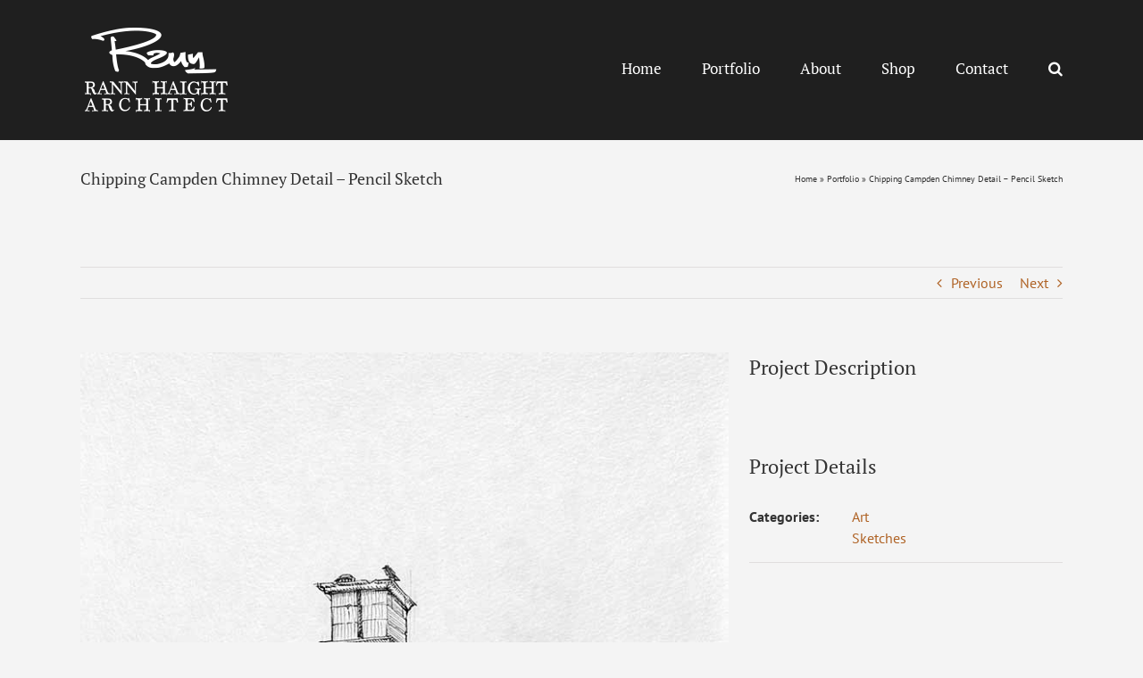

--- FILE ---
content_type: text/html; charset=UTF-8
request_url: https://www.rannhaight.com/portfolio-items/chipping-campden-chimney-detail-pencil-sketch/?portfolioCats=7%2C8%2C9%2C12%2C10
body_size: 13585
content:

<!DOCTYPE html>
<html class="avada-html-layout-wide avada-html-header-position-top" lang="en" prefix="og: http://ogp.me/ns# fb: http://ogp.me/ns/fb#">
<head>
	<meta http-equiv="X-UA-Compatible" content="IE=edge" />
	<meta http-equiv="Content-Type" content="text/html; charset=utf-8"/>
	<meta name="viewport" content="width=device-width, initial-scale=1" />
	<meta name='robots' content='index, follow, max-image-preview:large, max-snippet:-1, max-video-preview:-1' />

	<!-- This site is optimized with the Yoast SEO plugin v23.1 - https://yoast.com/wordpress/plugins/seo/ -->
	<title>Chipping Campden Chimney Detail - Pencil Sketch - Rann Haight</title>
	<link rel="canonical" href="https://www.rannhaight.com/portfolio-items/chipping-campden-chimney-detail-pencil-sketch/" />
	<meta property="og:locale" content="en_US" />
	<meta property="og:type" content="article" />
	<meta property="og:title" content="Chipping Campden Chimney Detail - Pencil Sketch - Rann Haight" />
	<meta property="og:url" content="https://www.rannhaight.com/portfolio-items/chipping-campden-chimney-detail-pencil-sketch/" />
	<meta property="og:site_name" content="Rann Haight" />
	<meta property="article:modified_time" content="2023-06-27T21:43:35+00:00" />
	<meta property="og:image" content="https://www.rannhaight.com/wp-content/uploads/2017/08/24-Chipping-Campden-Chimney-Detail.jpg" />
	<meta property="og:image:width" content="750" />
	<meta property="og:image:height" content="1000" />
	<meta property="og:image:type" content="image/jpeg" />
	<meta name="twitter:card" content="summary_large_image" />
	<script type="application/ld+json" class="yoast-schema-graph">{"@context":"https://schema.org","@graph":[{"@type":"WebPage","@id":"https://www.rannhaight.com/portfolio-items/chipping-campden-chimney-detail-pencil-sketch/","url":"https://www.rannhaight.com/portfolio-items/chipping-campden-chimney-detail-pencil-sketch/","name":"Chipping Campden Chimney Detail - Pencil Sketch - Rann Haight","isPartOf":{"@id":"https://www.rannhaight.com/#website"},"primaryImageOfPage":{"@id":"https://www.rannhaight.com/portfolio-items/chipping-campden-chimney-detail-pencil-sketch/#primaryimage"},"image":{"@id":"https://www.rannhaight.com/portfolio-items/chipping-campden-chimney-detail-pencil-sketch/#primaryimage"},"thumbnailUrl":"https://www.rannhaight.com/wp-content/uploads/2017/08/24-Chipping-Campden-Chimney-Detail.jpg","datePublished":"2017-08-17T19:09:55+00:00","dateModified":"2023-06-27T21:43:35+00:00","breadcrumb":{"@id":"https://www.rannhaight.com/portfolio-items/chipping-campden-chimney-detail-pencil-sketch/#breadcrumb"},"inLanguage":"en","potentialAction":[{"@type":"ReadAction","target":["https://www.rannhaight.com/portfolio-items/chipping-campden-chimney-detail-pencil-sketch/"]}]},{"@type":"ImageObject","inLanguage":"en","@id":"https://www.rannhaight.com/portfolio-items/chipping-campden-chimney-detail-pencil-sketch/#primaryimage","url":"https://www.rannhaight.com/wp-content/uploads/2017/08/24-Chipping-Campden-Chimney-Detail.jpg","contentUrl":"https://www.rannhaight.com/wp-content/uploads/2017/08/24-Chipping-Campden-Chimney-Detail.jpg","width":750,"height":1000},{"@type":"BreadcrumbList","@id":"https://www.rannhaight.com/portfolio-items/chipping-campden-chimney-detail-pencil-sketch/#breadcrumb","itemListElement":[{"@type":"ListItem","position":1,"name":"Home","item":"https://www.rannhaight.com/"},{"@type":"ListItem","position":2,"name":"Portfolio","item":"https://www.rannhaight.com/portfolio-items/"},{"@type":"ListItem","position":3,"name":"Chipping Campden Chimney Detail &#8211; Pencil Sketch"}]},{"@type":"WebSite","@id":"https://www.rannhaight.com/#website","url":"https://www.rannhaight.com/","name":"Rann Haight","description":"Architect and Artist","potentialAction":[{"@type":"SearchAction","target":{"@type":"EntryPoint","urlTemplate":"https://www.rannhaight.com/?s={search_term_string}"},"query-input":"required name=search_term_string"}],"inLanguage":"en"}]}</script>
	<!-- / Yoast SEO plugin. -->


<link rel="alternate" type="application/rss+xml" title="Rann Haight &raquo; Feed" href="https://www.rannhaight.com/feed/" />
<link rel="alternate" type="application/rss+xml" title="Rann Haight &raquo; Comments Feed" href="https://www.rannhaight.com/comments/feed/" />
					<link rel="shortcut icon" href="https://www.rannhaight.com/wp-content/uploads/2022/01/rann-64.png" type="image/x-icon" />
		
					<!-- Apple Touch Icon -->
			<link rel="apple-touch-icon" sizes="180x180" href="https://www.rannhaight.com/wp-content/uploads/2022/01/rann-180.png">
		
					<!-- Android Icon -->
			<link rel="icon" sizes="192x192" href="https://www.rannhaight.com/wp-content/uploads/2022/01/rann-120.png">
		
					<!-- MS Edge Icon -->
			<meta name="msapplication-TileImage" content="https://www.rannhaight.com/wp-content/uploads/2022/01/rann-152.png">
								
		<meta property="og:locale" content="en_US"/>
		<meta property="og:type" content="article"/>
		<meta property="og:site_name" content="Rann Haight"/>
		<meta property="og:title" content="Chipping Campden Chimney Detail - Pencil Sketch - Rann Haight"/>
				<meta property="og:url" content="https://www.rannhaight.com/portfolio-items/chipping-campden-chimney-detail-pencil-sketch/"/>
													<meta property="article:modified_time" content="2023-06-27T21:43:35+00:00"/>
											<meta property="og:image" content="https://www.rannhaight.com/wp-content/uploads/2017/08/24-Chipping-Campden-Chimney-Detail.jpg"/>
		<meta property="og:image:width" content="750"/>
		<meta property="og:image:height" content="1000"/>
		<meta property="og:image:type" content="image/jpeg"/>
				<script type="text/javascript">
/* <![CDATA[ */
window._wpemojiSettings = {"baseUrl":"https:\/\/s.w.org\/images\/core\/emoji\/15.0.3\/72x72\/","ext":".png","svgUrl":"https:\/\/s.w.org\/images\/core\/emoji\/15.0.3\/svg\/","svgExt":".svg","source":{"concatemoji":"https:\/\/www.rannhaight.com\/wp-includes\/js\/wp-emoji-release.min.js?ver=6.6.4"}};
/*! This file is auto-generated */
!function(i,n){var o,s,e;function c(e){try{var t={supportTests:e,timestamp:(new Date).valueOf()};sessionStorage.setItem(o,JSON.stringify(t))}catch(e){}}function p(e,t,n){e.clearRect(0,0,e.canvas.width,e.canvas.height),e.fillText(t,0,0);var t=new Uint32Array(e.getImageData(0,0,e.canvas.width,e.canvas.height).data),r=(e.clearRect(0,0,e.canvas.width,e.canvas.height),e.fillText(n,0,0),new Uint32Array(e.getImageData(0,0,e.canvas.width,e.canvas.height).data));return t.every(function(e,t){return e===r[t]})}function u(e,t,n){switch(t){case"flag":return n(e,"\ud83c\udff3\ufe0f\u200d\u26a7\ufe0f","\ud83c\udff3\ufe0f\u200b\u26a7\ufe0f")?!1:!n(e,"\ud83c\uddfa\ud83c\uddf3","\ud83c\uddfa\u200b\ud83c\uddf3")&&!n(e,"\ud83c\udff4\udb40\udc67\udb40\udc62\udb40\udc65\udb40\udc6e\udb40\udc67\udb40\udc7f","\ud83c\udff4\u200b\udb40\udc67\u200b\udb40\udc62\u200b\udb40\udc65\u200b\udb40\udc6e\u200b\udb40\udc67\u200b\udb40\udc7f");case"emoji":return!n(e,"\ud83d\udc26\u200d\u2b1b","\ud83d\udc26\u200b\u2b1b")}return!1}function f(e,t,n){var r="undefined"!=typeof WorkerGlobalScope&&self instanceof WorkerGlobalScope?new OffscreenCanvas(300,150):i.createElement("canvas"),a=r.getContext("2d",{willReadFrequently:!0}),o=(a.textBaseline="top",a.font="600 32px Arial",{});return e.forEach(function(e){o[e]=t(a,e,n)}),o}function t(e){var t=i.createElement("script");t.src=e,t.defer=!0,i.head.appendChild(t)}"undefined"!=typeof Promise&&(o="wpEmojiSettingsSupports",s=["flag","emoji"],n.supports={everything:!0,everythingExceptFlag:!0},e=new Promise(function(e){i.addEventListener("DOMContentLoaded",e,{once:!0})}),new Promise(function(t){var n=function(){try{var e=JSON.parse(sessionStorage.getItem(o));if("object"==typeof e&&"number"==typeof e.timestamp&&(new Date).valueOf()<e.timestamp+604800&&"object"==typeof e.supportTests)return e.supportTests}catch(e){}return null}();if(!n){if("undefined"!=typeof Worker&&"undefined"!=typeof OffscreenCanvas&&"undefined"!=typeof URL&&URL.createObjectURL&&"undefined"!=typeof Blob)try{var e="postMessage("+f.toString()+"("+[JSON.stringify(s),u.toString(),p.toString()].join(",")+"));",r=new Blob([e],{type:"text/javascript"}),a=new Worker(URL.createObjectURL(r),{name:"wpTestEmojiSupports"});return void(a.onmessage=function(e){c(n=e.data),a.terminate(),t(n)})}catch(e){}c(n=f(s,u,p))}t(n)}).then(function(e){for(var t in e)n.supports[t]=e[t],n.supports.everything=n.supports.everything&&n.supports[t],"flag"!==t&&(n.supports.everythingExceptFlag=n.supports.everythingExceptFlag&&n.supports[t]);n.supports.everythingExceptFlag=n.supports.everythingExceptFlag&&!n.supports.flag,n.DOMReady=!1,n.readyCallback=function(){n.DOMReady=!0}}).then(function(){return e}).then(function(){var e;n.supports.everything||(n.readyCallback(),(e=n.source||{}).concatemoji?t(e.concatemoji):e.wpemoji&&e.twemoji&&(t(e.twemoji),t(e.wpemoji)))}))}((window,document),window._wpemojiSettings);
/* ]]> */
</script>
<style id='wp-emoji-styles-inline-css' type='text/css'>

	img.wp-smiley, img.emoji {
		display: inline !important;
		border: none !important;
		box-shadow: none !important;
		height: 1em !important;
		width: 1em !important;
		margin: 0 0.07em !important;
		vertical-align: -0.1em !important;
		background: none !important;
		padding: 0 !important;
	}
</style>
<link rel='stylesheet' id='fusion-dynamic-css-css' href='https://www.rannhaight.com/wp-content/uploads/fusion-styles/47f78246bb2d63c9ccfe674769045a94.min.css?ver=3.11.9' type='text/css' media='all' />
<link rel='stylesheet' id='avada-fullwidth-md-css' href='https://www.rannhaight.com/wp-content/plugins/fusion-builder/assets/css/media/fullwidth-md.min.css?ver=3.11.9' type='text/css' media='only screen and (max-width: 1024px)' />
<link rel='stylesheet' id='avada-fullwidth-sm-css' href='https://www.rannhaight.com/wp-content/plugins/fusion-builder/assets/css/media/fullwidth-sm.min.css?ver=3.11.9' type='text/css' media='only screen and (max-width: 640px)' />
<link rel='stylesheet' id='avada-icon-md-css' href='https://www.rannhaight.com/wp-content/plugins/fusion-builder/assets/css/media/icon-md.min.css?ver=3.11.9' type='text/css' media='only screen and (max-width: 1024px)' />
<link rel='stylesheet' id='avada-icon-sm-css' href='https://www.rannhaight.com/wp-content/plugins/fusion-builder/assets/css/media/icon-sm.min.css?ver=3.11.9' type='text/css' media='only screen and (max-width: 640px)' />
<link rel='stylesheet' id='avada-grid-md-css' href='https://www.rannhaight.com/wp-content/plugins/fusion-builder/assets/css/media/grid-md.min.css?ver=7.11.9' type='text/css' media='only screen and (max-width: 1024px)' />
<link rel='stylesheet' id='avada-grid-sm-css' href='https://www.rannhaight.com/wp-content/plugins/fusion-builder/assets/css/media/grid-sm.min.css?ver=7.11.9' type='text/css' media='only screen and (max-width: 640px)' />
<link rel='stylesheet' id='avada-image-md-css' href='https://www.rannhaight.com/wp-content/plugins/fusion-builder/assets/css/media/image-md.min.css?ver=7.11.9' type='text/css' media='only screen and (max-width: 1024px)' />
<link rel='stylesheet' id='avada-image-sm-css' href='https://www.rannhaight.com/wp-content/plugins/fusion-builder/assets/css/media/image-sm.min.css?ver=7.11.9' type='text/css' media='only screen and (max-width: 640px)' />
<link rel='stylesheet' id='avada-person-md-css' href='https://www.rannhaight.com/wp-content/plugins/fusion-builder/assets/css/media/person-md.min.css?ver=7.11.9' type='text/css' media='only screen and (max-width: 1024px)' />
<link rel='stylesheet' id='avada-person-sm-css' href='https://www.rannhaight.com/wp-content/plugins/fusion-builder/assets/css/media/person-sm.min.css?ver=7.11.9' type='text/css' media='only screen and (max-width: 640px)' />
<link rel='stylesheet' id='avada-section-separator-md-css' href='https://www.rannhaight.com/wp-content/plugins/fusion-builder/assets/css/media/section-separator-md.min.css?ver=3.11.9' type='text/css' media='only screen and (max-width: 1024px)' />
<link rel='stylesheet' id='avada-section-separator-sm-css' href='https://www.rannhaight.com/wp-content/plugins/fusion-builder/assets/css/media/section-separator-sm.min.css?ver=3.11.9' type='text/css' media='only screen and (max-width: 640px)' />
<link rel='stylesheet' id='avada-social-sharing-md-css' href='https://www.rannhaight.com/wp-content/plugins/fusion-builder/assets/css/media/social-sharing-md.min.css?ver=7.11.9' type='text/css' media='only screen and (max-width: 1024px)' />
<link rel='stylesheet' id='avada-social-sharing-sm-css' href='https://www.rannhaight.com/wp-content/plugins/fusion-builder/assets/css/media/social-sharing-sm.min.css?ver=7.11.9' type='text/css' media='only screen and (max-width: 640px)' />
<link rel='stylesheet' id='avada-social-links-md-css' href='https://www.rannhaight.com/wp-content/plugins/fusion-builder/assets/css/media/social-links-md.min.css?ver=7.11.9' type='text/css' media='only screen and (max-width: 1024px)' />
<link rel='stylesheet' id='avada-social-links-sm-css' href='https://www.rannhaight.com/wp-content/plugins/fusion-builder/assets/css/media/social-links-sm.min.css?ver=7.11.9' type='text/css' media='only screen and (max-width: 640px)' />
<link rel='stylesheet' id='avada-tabs-lg-min-css' href='https://www.rannhaight.com/wp-content/plugins/fusion-builder/assets/css/media/tabs-lg-min.min.css?ver=7.11.9' type='text/css' media='only screen and (min-width: 640px)' />
<link rel='stylesheet' id='avada-tabs-lg-max-css' href='https://www.rannhaight.com/wp-content/plugins/fusion-builder/assets/css/media/tabs-lg-max.min.css?ver=7.11.9' type='text/css' media='only screen and (max-width: 640px)' />
<link rel='stylesheet' id='avada-tabs-md-css' href='https://www.rannhaight.com/wp-content/plugins/fusion-builder/assets/css/media/tabs-md.min.css?ver=7.11.9' type='text/css' media='only screen and (max-width: 1024px)' />
<link rel='stylesheet' id='avada-tabs-sm-css' href='https://www.rannhaight.com/wp-content/plugins/fusion-builder/assets/css/media/tabs-sm.min.css?ver=7.11.9' type='text/css' media='only screen and (max-width: 640px)' />
<link rel='stylesheet' id='awb-title-md-css' href='https://www.rannhaight.com/wp-content/plugins/fusion-builder/assets/css/media/title-md.min.css?ver=3.11.9' type='text/css' media='only screen and (max-width: 1024px)' />
<link rel='stylesheet' id='awb-title-sm-css' href='https://www.rannhaight.com/wp-content/plugins/fusion-builder/assets/css/media/title-sm.min.css?ver=3.11.9' type='text/css' media='only screen and (max-width: 640px)' />
<link rel='stylesheet' id='avada-swiper-md-css' href='https://www.rannhaight.com/wp-content/plugins/fusion-builder/assets/css/media/swiper-md.min.css?ver=7.11.9' type='text/css' media='only screen and (max-width: 1024px)' />
<link rel='stylesheet' id='avada-swiper-sm-css' href='https://www.rannhaight.com/wp-content/plugins/fusion-builder/assets/css/media/swiper-sm.min.css?ver=7.11.9' type='text/css' media='only screen and (max-width: 640px)' />
<link rel='stylesheet' id='avada-post-cards-md-css' href='https://www.rannhaight.com/wp-content/plugins/fusion-builder/assets/css/media/post-cards-md.min.css?ver=7.11.9' type='text/css' media='only screen and (max-width: 1024px)' />
<link rel='stylesheet' id='avada-post-cards-sm-css' href='https://www.rannhaight.com/wp-content/plugins/fusion-builder/assets/css/media/post-cards-sm.min.css?ver=7.11.9' type='text/css' media='only screen and (max-width: 640px)' />
<link rel='stylesheet' id='avada-facebook-page-md-css' href='https://www.rannhaight.com/wp-content/plugins/fusion-builder/assets/css/media/facebook-page-md.min.css?ver=7.11.9' type='text/css' media='only screen and (max-width: 1024px)' />
<link rel='stylesheet' id='avada-facebook-page-sm-css' href='https://www.rannhaight.com/wp-content/plugins/fusion-builder/assets/css/media/facebook-page-sm.min.css?ver=7.11.9' type='text/css' media='only screen and (max-width: 640px)' />
<link rel='stylesheet' id='avada-twitter-timeline-md-css' href='https://www.rannhaight.com/wp-content/plugins/fusion-builder/assets/css/media/twitter-timeline-md.min.css?ver=7.11.9' type='text/css' media='only screen and (max-width: 1024px)' />
<link rel='stylesheet' id='avada-twitter-timeline-sm-css' href='https://www.rannhaight.com/wp-content/plugins/fusion-builder/assets/css/media/twitter-timeline-sm.min.css?ver=7.11.9' type='text/css' media='only screen and (max-width: 640px)' />
<link rel='stylesheet' id='avada-flickr-md-css' href='https://www.rannhaight.com/wp-content/plugins/fusion-builder/assets/css/media/flickr-md.min.css?ver=7.11.9' type='text/css' media='only screen and (max-width: 1024px)' />
<link rel='stylesheet' id='avada-flickr-sm-css' href='https://www.rannhaight.com/wp-content/plugins/fusion-builder/assets/css/media/flickr-sm.min.css?ver=7.11.9' type='text/css' media='only screen and (max-width: 640px)' />
<link rel='stylesheet' id='avada-tagcloud-md-css' href='https://www.rannhaight.com/wp-content/plugins/fusion-builder/assets/css/media/tagcloud-md.min.css?ver=7.11.9' type='text/css' media='only screen and (max-width: 1024px)' />
<link rel='stylesheet' id='avada-tagcloud-sm-css' href='https://www.rannhaight.com/wp-content/plugins/fusion-builder/assets/css/media/tagcloud-sm.min.css?ver=7.11.9' type='text/css' media='only screen and (max-width: 640px)' />
<link rel='stylesheet' id='avada-instagram-md-css' href='https://www.rannhaight.com/wp-content/plugins/fusion-builder/assets/css/media/instagram-md.min.css?ver=7.11.9' type='text/css' media='only screen and (max-width: 1024px)' />
<link rel='stylesheet' id='avada-instagram-sm-css' href='https://www.rannhaight.com/wp-content/plugins/fusion-builder/assets/css/media/instagram-sm.min.css?ver=7.11.9' type='text/css' media='only screen and (max-width: 640px)' />
<link rel='stylesheet' id='awb-meta-md-css' href='https://www.rannhaight.com/wp-content/plugins/fusion-builder/assets/css/media/meta-md.min.css?ver=7.11.9' type='text/css' media='only screen and (max-width: 1024px)' />
<link rel='stylesheet' id='awb-meta-sm-css' href='https://www.rannhaight.com/wp-content/plugins/fusion-builder/assets/css/media/meta-sm.min.css?ver=7.11.9' type='text/css' media='only screen and (max-width: 640px)' />
<link rel='stylesheet' id='awb-layout-colums-md-css' href='https://www.rannhaight.com/wp-content/plugins/fusion-builder/assets/css/media/layout-columns-md.min.css?ver=3.11.9' type='text/css' media='only screen and (max-width: 1024px)' />
<link rel='stylesheet' id='awb-layout-colums-sm-css' href='https://www.rannhaight.com/wp-content/plugins/fusion-builder/assets/css/media/layout-columns-sm.min.css?ver=3.11.9' type='text/css' media='only screen and (max-width: 640px)' />
<link rel='stylesheet' id='avada-max-1c-css' href='https://www.rannhaight.com/wp-content/themes/Avada/assets/css/media/max-1c.min.css?ver=7.11.9' type='text/css' media='only screen and (max-width: 640px)' />
<link rel='stylesheet' id='avada-max-2c-css' href='https://www.rannhaight.com/wp-content/themes/Avada/assets/css/media/max-2c.min.css?ver=7.11.9' type='text/css' media='only screen and (max-width: 712px)' />
<link rel='stylesheet' id='avada-min-2c-max-3c-css' href='https://www.rannhaight.com/wp-content/themes/Avada/assets/css/media/min-2c-max-3c.min.css?ver=7.11.9' type='text/css' media='only screen and (min-width: 712px) and (max-width: 784px)' />
<link rel='stylesheet' id='avada-min-3c-max-4c-css' href='https://www.rannhaight.com/wp-content/themes/Avada/assets/css/media/min-3c-max-4c.min.css?ver=7.11.9' type='text/css' media='only screen and (min-width: 784px) and (max-width: 856px)' />
<link rel='stylesheet' id='avada-min-4c-max-5c-css' href='https://www.rannhaight.com/wp-content/themes/Avada/assets/css/media/min-4c-max-5c.min.css?ver=7.11.9' type='text/css' media='only screen and (min-width: 856px) and (max-width: 928px)' />
<link rel='stylesheet' id='avada-min-5c-max-6c-css' href='https://www.rannhaight.com/wp-content/themes/Avada/assets/css/media/min-5c-max-6c.min.css?ver=7.11.9' type='text/css' media='only screen and (min-width: 928px) and (max-width: 1000px)' />
<link rel='stylesheet' id='avada-min-shbp-css' href='https://www.rannhaight.com/wp-content/themes/Avada/assets/css/media/min-shbp.min.css?ver=7.11.9' type='text/css' media='only screen and (min-width: 801px)' />
<link rel='stylesheet' id='avada-min-shbp-header-legacy-css' href='https://www.rannhaight.com/wp-content/themes/Avada/assets/css/media/min-shbp-header-legacy.min.css?ver=7.11.9' type='text/css' media='only screen and (min-width: 801px)' />
<link rel='stylesheet' id='avada-max-shbp-css' href='https://www.rannhaight.com/wp-content/themes/Avada/assets/css/media/max-shbp.min.css?ver=7.11.9' type='text/css' media='only screen and (max-width: 800px)' />
<link rel='stylesheet' id='avada-max-shbp-header-legacy-css' href='https://www.rannhaight.com/wp-content/themes/Avada/assets/css/media/max-shbp-header-legacy.min.css?ver=7.11.9' type='text/css' media='only screen and (max-width: 800px)' />
<link rel='stylesheet' id='avada-max-sh-shbp-css' href='https://www.rannhaight.com/wp-content/themes/Avada/assets/css/media/max-sh-shbp.min.css?ver=7.11.9' type='text/css' media='only screen and (max-width: 800px)' />
<link rel='stylesheet' id='avada-max-sh-shbp-header-legacy-css' href='https://www.rannhaight.com/wp-content/themes/Avada/assets/css/media/max-sh-shbp-header-legacy.min.css?ver=7.11.9' type='text/css' media='only screen and (max-width: 800px)' />
<link rel='stylesheet' id='avada-min-768-max-1024-p-css' href='https://www.rannhaight.com/wp-content/themes/Avada/assets/css/media/min-768-max-1024-p.min.css?ver=7.11.9' type='text/css' media='only screen and (min-device-width: 768px) and (max-device-width: 1024px) and (orientation: portrait)' />
<link rel='stylesheet' id='avada-min-768-max-1024-p-header-legacy-css' href='https://www.rannhaight.com/wp-content/themes/Avada/assets/css/media/min-768-max-1024-p-header-legacy.min.css?ver=7.11.9' type='text/css' media='only screen and (min-device-width: 768px) and (max-device-width: 1024px) and (orientation: portrait)' />
<link rel='stylesheet' id='avada-min-768-max-1024-l-css' href='https://www.rannhaight.com/wp-content/themes/Avada/assets/css/media/min-768-max-1024-l.min.css?ver=7.11.9' type='text/css' media='only screen and (min-device-width: 768px) and (max-device-width: 1024px) and (orientation: landscape)' />
<link rel='stylesheet' id='avada-min-768-max-1024-l-header-legacy-css' href='https://www.rannhaight.com/wp-content/themes/Avada/assets/css/media/min-768-max-1024-l-header-legacy.min.css?ver=7.11.9' type='text/css' media='only screen and (min-device-width: 768px) and (max-device-width: 1024px) and (orientation: landscape)' />
<link rel='stylesheet' id='avada-max-sh-cbp-css' href='https://www.rannhaight.com/wp-content/themes/Avada/assets/css/media/max-sh-cbp.min.css?ver=7.11.9' type='text/css' media='only screen and (max-width: 800px)' />
<link rel='stylesheet' id='avada-max-sh-sbp-css' href='https://www.rannhaight.com/wp-content/themes/Avada/assets/css/media/max-sh-sbp.min.css?ver=7.11.9' type='text/css' media='only screen and (max-width: 800px)' />
<link rel='stylesheet' id='avada-max-sh-640-css' href='https://www.rannhaight.com/wp-content/themes/Avada/assets/css/media/max-sh-640.min.css?ver=7.11.9' type='text/css' media='only screen and (max-width: 640px)' />
<link rel='stylesheet' id='avada-max-shbp-18-css' href='https://www.rannhaight.com/wp-content/themes/Avada/assets/css/media/max-shbp-18.min.css?ver=7.11.9' type='text/css' media='only screen and (max-width: 782px)' />
<link rel='stylesheet' id='avada-max-shbp-32-css' href='https://www.rannhaight.com/wp-content/themes/Avada/assets/css/media/max-shbp-32.min.css?ver=7.11.9' type='text/css' media='only screen and (max-width: 768px)' />
<link rel='stylesheet' id='avada-min-sh-cbp-css' href='https://www.rannhaight.com/wp-content/themes/Avada/assets/css/media/min-sh-cbp.min.css?ver=7.11.9' type='text/css' media='only screen and (min-width: 800px)' />
<link rel='stylesheet' id='avada-max-640-css' href='https://www.rannhaight.com/wp-content/themes/Avada/assets/css/media/max-640.min.css?ver=7.11.9' type='text/css' media='only screen and (max-device-width: 640px)' />
<link rel='stylesheet' id='avada-max-main-css' href='https://www.rannhaight.com/wp-content/themes/Avada/assets/css/media/max-main.min.css?ver=7.11.9' type='text/css' media='only screen and (max-width: 1000px)' />
<link rel='stylesheet' id='avada-max-cbp-css' href='https://www.rannhaight.com/wp-content/themes/Avada/assets/css/media/max-cbp.min.css?ver=7.11.9' type='text/css' media='only screen and (max-width: 800px)' />
<link rel='stylesheet' id='avada-max-sh-cbp-cf7-css' href='https://www.rannhaight.com/wp-content/themes/Avada/assets/css/media/max-sh-cbp-cf7.min.css?ver=7.11.9' type='text/css' media='only screen and (max-width: 800px)' />
<link rel='stylesheet' id='avada-max-640-sliders-css' href='https://www.rannhaight.com/wp-content/themes/Avada/assets/css/media/max-640-sliders.min.css?ver=7.11.9' type='text/css' media='only screen and (max-device-width: 640px)' />
<link rel='stylesheet' id='avada-max-sh-cbp-sliders-css' href='https://www.rannhaight.com/wp-content/themes/Avada/assets/css/media/max-sh-cbp-sliders.min.css?ver=7.11.9' type='text/css' media='only screen and (max-width: 800px)' />
<link rel='stylesheet' id='avada-max-sh-cbp-eslider-css' href='https://www.rannhaight.com/wp-content/themes/Avada/assets/css/media/max-sh-cbp-eslider.min.css?ver=7.11.9' type='text/css' media='only screen and (max-width: 800px)' />
<link rel='stylesheet' id='avada-max-sh-cbp-social-sharing-css' href='https://www.rannhaight.com/wp-content/themes/Avada/assets/css/media/max-sh-cbp-social-sharing.min.css?ver=7.11.9' type='text/css' media='only screen and (max-width: 800px)' />
<link rel='stylesheet' id='fb-max-sh-cbp-css' href='https://www.rannhaight.com/wp-content/plugins/fusion-builder/assets/css/media/max-sh-cbp.min.css?ver=3.11.9' type='text/css' media='only screen and (max-width: 800px)' />
<link rel='stylesheet' id='fb-min-768-max-1024-p-css' href='https://www.rannhaight.com/wp-content/plugins/fusion-builder/assets/css/media/min-768-max-1024-p.min.css?ver=3.11.9' type='text/css' media='only screen and (min-device-width: 768px) and (max-device-width: 1024px) and (orientation: portrait)' />
<link rel='stylesheet' id='fb-max-640-css' href='https://www.rannhaight.com/wp-content/plugins/fusion-builder/assets/css/media/max-640.min.css?ver=3.11.9' type='text/css' media='only screen and (max-device-width: 640px)' />
<link rel='stylesheet' id='fb-max-1c-css' href='https://www.rannhaight.com/wp-content/plugins/fusion-builder/assets/css/media/max-1c.css?ver=3.11.9' type='text/css' media='only screen and (max-width: 640px)' />
<link rel='stylesheet' id='fb-max-2c-css' href='https://www.rannhaight.com/wp-content/plugins/fusion-builder/assets/css/media/max-2c.css?ver=3.11.9' type='text/css' media='only screen and (max-width: 712px)' />
<link rel='stylesheet' id='fb-min-2c-max-3c-css' href='https://www.rannhaight.com/wp-content/plugins/fusion-builder/assets/css/media/min-2c-max-3c.css?ver=3.11.9' type='text/css' media='only screen and (min-width: 712px) and (max-width: 784px)' />
<link rel='stylesheet' id='fb-min-3c-max-4c-css' href='https://www.rannhaight.com/wp-content/plugins/fusion-builder/assets/css/media/min-3c-max-4c.css?ver=3.11.9' type='text/css' media='only screen and (min-width: 784px) and (max-width: 856px)' />
<link rel='stylesheet' id='fb-min-4c-max-5c-css' href='https://www.rannhaight.com/wp-content/plugins/fusion-builder/assets/css/media/min-4c-max-5c.css?ver=3.11.9' type='text/css' media='only screen and (min-width: 856px) and (max-width: 928px)' />
<link rel='stylesheet' id='fb-min-5c-max-6c-css' href='https://www.rannhaight.com/wp-content/plugins/fusion-builder/assets/css/media/min-5c-max-6c.css?ver=3.11.9' type='text/css' media='only screen and (min-width: 928px) and (max-width: 1000px)' />
<link rel='stylesheet' id='avada-off-canvas-md-css' href='https://www.rannhaight.com/wp-content/plugins/fusion-builder/assets/css/media/off-canvas-md.min.css?ver=7.11.9' type='text/css' media='only screen and (max-width: 1024px)' />
<link rel='stylesheet' id='avada-off-canvas-sm-css' href='https://www.rannhaight.com/wp-content/plugins/fusion-builder/assets/css/media/off-canvas-sm.min.css?ver=7.11.9' type='text/css' media='only screen and (max-width: 640px)' />
<script type="text/javascript" src="https://www.rannhaight.com/wp-includes/js/jquery/jquery.min.js?ver=3.7.1" id="jquery-core-js"></script>
<script type="text/javascript" src="https://www.rannhaight.com/wp-includes/js/jquery/jquery-migrate.min.js?ver=3.4.1" id="jquery-migrate-js"></script>
<script type="text/javascript" src="//www.rannhaight.com/wp-content/plugins/revslider/sr6/assets/js/rbtools.min.js?ver=6.7.15" async id="tp-tools-js"></script>
<script type="text/javascript" src="//www.rannhaight.com/wp-content/plugins/revslider/sr6/assets/js/rs6.min.js?ver=6.7.15" async id="revmin-js"></script>
<link rel="https://api.w.org/" href="https://www.rannhaight.com/wp-json/" /><link rel="alternate" title="JSON" type="application/json" href="https://www.rannhaight.com/wp-json/wp/v2/avada_portfolio/1158" /><link rel="EditURI" type="application/rsd+xml" title="RSD" href="https://www.rannhaight.com/xmlrpc.php?rsd" />
<meta name="generator" content="WordPress 6.6.4" />
<link rel='shortlink' href='https://www.rannhaight.com/?p=1158' />
<link rel="alternate" title="oEmbed (JSON)" type="application/json+oembed" href="https://www.rannhaight.com/wp-json/oembed/1.0/embed?url=https%3A%2F%2Fwww.rannhaight.com%2Fportfolio-items%2Fchipping-campden-chimney-detail-pencil-sketch%2F" />
<link rel="alternate" title="oEmbed (XML)" type="text/xml+oembed" href="https://www.rannhaight.com/wp-json/oembed/1.0/embed?url=https%3A%2F%2Fwww.rannhaight.com%2Fportfolio-items%2Fchipping-campden-chimney-detail-pencil-sketch%2F&#038;format=xml" />
<style type="text/css" id="css-fb-visibility">@media screen and (max-width: 640px){.fusion-no-small-visibility{display:none !important;}body .sm-text-align-center{text-align:center !important;}body .sm-text-align-left{text-align:left !important;}body .sm-text-align-right{text-align:right !important;}body .sm-flex-align-center{justify-content:center !important;}body .sm-flex-align-flex-start{justify-content:flex-start !important;}body .sm-flex-align-flex-end{justify-content:flex-end !important;}body .sm-mx-auto{margin-left:auto !important;margin-right:auto !important;}body .sm-ml-auto{margin-left:auto !important;}body .sm-mr-auto{margin-right:auto !important;}body .fusion-absolute-position-small{position:absolute;top:auto;width:100%;}.awb-sticky.awb-sticky-small{ position: sticky; top: var(--awb-sticky-offset,0); }}@media screen and (min-width: 641px) and (max-width: 1024px){.fusion-no-medium-visibility{display:none !important;}body .md-text-align-center{text-align:center !important;}body .md-text-align-left{text-align:left !important;}body .md-text-align-right{text-align:right !important;}body .md-flex-align-center{justify-content:center !important;}body .md-flex-align-flex-start{justify-content:flex-start !important;}body .md-flex-align-flex-end{justify-content:flex-end !important;}body .md-mx-auto{margin-left:auto !important;margin-right:auto !important;}body .md-ml-auto{margin-left:auto !important;}body .md-mr-auto{margin-right:auto !important;}body .fusion-absolute-position-medium{position:absolute;top:auto;width:100%;}.awb-sticky.awb-sticky-medium{ position: sticky; top: var(--awb-sticky-offset,0); }}@media screen and (min-width: 1025px){.fusion-no-large-visibility{display:none !important;}body .lg-text-align-center{text-align:center !important;}body .lg-text-align-left{text-align:left !important;}body .lg-text-align-right{text-align:right !important;}body .lg-flex-align-center{justify-content:center !important;}body .lg-flex-align-flex-start{justify-content:flex-start !important;}body .lg-flex-align-flex-end{justify-content:flex-end !important;}body .lg-mx-auto{margin-left:auto !important;margin-right:auto !important;}body .lg-ml-auto{margin-left:auto !important;}body .lg-mr-auto{margin-right:auto !important;}body .fusion-absolute-position-large{position:absolute;top:auto;width:100%;}.awb-sticky.awb-sticky-large{ position: sticky; top: var(--awb-sticky-offset,0); }}</style><style type="text/css">.recentcomments a{display:inline !important;padding:0 !important;margin:0 !important;}</style><meta name="generator" content="Powered by Slider Revolution 6.7.15 - responsive, Mobile-Friendly Slider Plugin for WordPress with comfortable drag and drop interface." />
<script>function setREVStartSize(e){
			//window.requestAnimationFrame(function() {
				window.RSIW = window.RSIW===undefined ? window.innerWidth : window.RSIW;
				window.RSIH = window.RSIH===undefined ? window.innerHeight : window.RSIH;
				try {
					var pw = document.getElementById(e.c).parentNode.offsetWidth,
						newh;
					pw = pw===0 || isNaN(pw) || (e.l=="fullwidth" || e.layout=="fullwidth") ? window.RSIW : pw;
					e.tabw = e.tabw===undefined ? 0 : parseInt(e.tabw);
					e.thumbw = e.thumbw===undefined ? 0 : parseInt(e.thumbw);
					e.tabh = e.tabh===undefined ? 0 : parseInt(e.tabh);
					e.thumbh = e.thumbh===undefined ? 0 : parseInt(e.thumbh);
					e.tabhide = e.tabhide===undefined ? 0 : parseInt(e.tabhide);
					e.thumbhide = e.thumbhide===undefined ? 0 : parseInt(e.thumbhide);
					e.mh = e.mh===undefined || e.mh=="" || e.mh==="auto" ? 0 : parseInt(e.mh,0);
					if(e.layout==="fullscreen" || e.l==="fullscreen")
						newh = Math.max(e.mh,window.RSIH);
					else{
						e.gw = Array.isArray(e.gw) ? e.gw : [e.gw];
						for (var i in e.rl) if (e.gw[i]===undefined || e.gw[i]===0) e.gw[i] = e.gw[i-1];
						e.gh = e.el===undefined || e.el==="" || (Array.isArray(e.el) && e.el.length==0)? e.gh : e.el;
						e.gh = Array.isArray(e.gh) ? e.gh : [e.gh];
						for (var i in e.rl) if (e.gh[i]===undefined || e.gh[i]===0) e.gh[i] = e.gh[i-1];
											
						var nl = new Array(e.rl.length),
							ix = 0,
							sl;
						e.tabw = e.tabhide>=pw ? 0 : e.tabw;
						e.thumbw = e.thumbhide>=pw ? 0 : e.thumbw;
						e.tabh = e.tabhide>=pw ? 0 : e.tabh;
						e.thumbh = e.thumbhide>=pw ? 0 : e.thumbh;
						for (var i in e.rl) nl[i] = e.rl[i]<window.RSIW ? 0 : e.rl[i];
						sl = nl[0];
						for (var i in nl) if (sl>nl[i] && nl[i]>0) { sl = nl[i]; ix=i;}
						var m = pw>(e.gw[ix]+e.tabw+e.thumbw) ? 1 : (pw-(e.tabw+e.thumbw)) / (e.gw[ix]);
						newh =  (e.gh[ix] * m) + (e.tabh + e.thumbh);
					}
					var el = document.getElementById(e.c);
					if (el!==null && el) el.style.height = newh+"px";
					el = document.getElementById(e.c+"_wrapper");
					if (el!==null && el) {
						el.style.height = newh+"px";
						el.style.display = "block";
					}
				} catch(e){
					console.log("Failure at Presize of Slider:" + e)
				}
			//});
		  };</script>
		<script type="text/javascript">
			var doc = document.documentElement;
			doc.setAttribute( 'data-useragent', navigator.userAgent );
		</script>
		
	</head>

<body data-rsssl=1 class="avada_portfolio-template-default single single-avada_portfolio postid-1158 single-format-standard fusion-image-hovers fusion-pagination-sizing fusion-button_type-flat fusion-button_span-no fusion-button_gradient-linear avada-image-rollover-circle-yes avada-image-rollover-yes avada-image-rollover-direction-left fusion-body ltr no-tablet-sticky-header no-mobile-sticky-header no-mobile-slidingbar no-mobile-totop avada-has-rev-slider-styles fusion-disable-outline fusion-sub-menu-fade mobile-logo-pos-left layout-wide-mode avada-has-boxed-modal-shadow-none layout-scroll-offset-full avada-has-zero-margin-offset-top fusion-top-header menu-text-align-center mobile-menu-design-modern fusion-show-pagination-text fusion-header-layout-v1 avada-responsive avada-footer-fx-none avada-menu-highlight-style-bar fusion-search-form-classic fusion-main-menu-search-dropdown fusion-avatar-square avada-sticky-shrinkage avada-dropdown-styles avada-blog-layout-large avada-blog-archive-layout-large avada-header-shadow-no avada-menu-icon-position-left avada-has-megamenu-shadow avada-has-mainmenu-dropdown-divider avada-has-main-nav-search-icon avada-has-breadcrumb-mobile-hidden avada-has-titlebar-content_only avada-has-pagination-padding avada-flyout-menu-direction-fade avada-ec-views-v1" data-awb-post-id="1158">
		<a class="skip-link screen-reader-text" href="#content">Skip to content</a>

	<div id="boxed-wrapper">
		
		<div id="wrapper" class="fusion-wrapper">
			<div id="home" style="position:relative;top:-1px;"></div>
							
					
			<header class="fusion-header-wrapper">
				<div class="fusion-header-v1 fusion-logo-alignment fusion-logo-left fusion-sticky-menu-1 fusion-sticky-logo- fusion-mobile-logo-  fusion-mobile-menu-design-modern">
					<div class="fusion-header-sticky-height"></div>
<div class="fusion-header">
	<div class="fusion-row">
					<div class="fusion-logo" data-margin-top="31px" data-margin-bottom="31px" data-margin-left="0px" data-margin-right="0px">
			<a class="fusion-logo-link"  href="https://www.rannhaight.com/" >

						<!-- standard logo -->
			<img src="https://www.rannhaight.com/wp-content/uploads/2017/06/rann-logo-1x.png" srcset="https://www.rannhaight.com/wp-content/uploads/2017/06/rann-logo-1x.png 1x, https://www.rannhaight.com/wp-content/uploads/2017/06/rann-logo-2x.png 2x" width="171" height="95" style="max-height:95px;height:auto;" alt="Rann Haight Logo" data-retina_logo_url="https://www.rannhaight.com/wp-content/uploads/2017/06/rann-logo-2x.png" class="fusion-standard-logo" />

			
					</a>
		</div>		<nav class="fusion-main-menu" aria-label="Main Menu"><ul id="menu-main-site-menu" class="fusion-menu"><li  id="menu-item-852"  class="menu-item menu-item-type-post_type menu-item-object-page menu-item-home menu-item-852"  data-item-id="852"><a  href="https://www.rannhaight.com/" class="fusion-bar-highlight"><span class="menu-text">Home</span></a></li><li  id="menu-item-338"  class="menu-item menu-item-type-custom menu-item-object-custom menu-item-has-children menu-item-338 fusion-dropdown-menu"  data-item-id="338"><a  href="https://www.rannhaight.com/portfolio-architecture/" class="fusion-bar-highlight"><span class="menu-text">Portfolio</span></a><ul class="sub-menu"><li  id="menu-item-1212"  class="menu-item menu-item-type-custom menu-item-object-custom menu-item-has-children menu-item-1212 fusion-dropdown-submenu" ><a  href="#" class="fusion-bar-highlight"><span>Architecture</span></a><ul class="sub-menu"><li  id="menu-item-61"  class="menu-item menu-item-type-post_type menu-item-object-page menu-item-61" ><a  href="https://www.rannhaight.com/portfolio-commercial-architecture/" class="fusion-bar-highlight"><span>Commercial</span></a></li><li  id="menu-item-1213"  class="menu-item menu-item-type-post_type menu-item-object-page menu-item-1213" ><a  href="https://www.rannhaight.com/portfolio-residential-architecture/" class="fusion-bar-highlight"><span>Residential</span></a></li></ul></li><li  id="menu-item-574"  class="menu-item menu-item-type-post_type menu-item-object-page menu-item-574 fusion-dropdown-submenu" ><a  href="https://www.rannhaight.com/portfolio-architecture-concepts-models/" class="fusion-bar-highlight"><span>Concepts &#038; Models</span></a></li><li  id="menu-item-60"  class="menu-item menu-item-type-post_type menu-item-object-page menu-item-60 fusion-dropdown-submenu" ><a  href="https://www.rannhaight.com/portfolio-art/" class="fusion-bar-highlight"><span>Art</span></a></li><li  id="menu-item-358"  class="menu-item menu-item-type-post_type menu-item-object-page menu-item-358 fusion-dropdown-submenu" ><a  href="https://www.rannhaight.com/portfolio-other-disciplines/" class="fusion-bar-highlight"><span>Other Disciplines</span></a></li></ul></li><li  id="menu-item-25"  class="menu-item menu-item-type-post_type menu-item-object-page menu-item-25"  data-item-id="25"><a  href="https://www.rannhaight.com/about/" class="fusion-bar-highlight"><span class="menu-text">About</span></a></li><li  id="menu-item-1256"  class="menu-item menu-item-type-post_type menu-item-object-page menu-item-1256"  data-item-id="1256"><a  href="https://www.rannhaight.com/arco-arena-posters/" class="fusion-bar-highlight"><span class="menu-text">Shop</span></a></li><li  id="menu-item-803"  class="menu-item menu-item-type-post_type menu-item-object-page menu-item-803"  data-item-id="803"><a  href="https://www.rannhaight.com/contact/" class="fusion-bar-highlight"><span class="menu-text">Contact</span></a></li><li class="fusion-custom-menu-item fusion-main-menu-search"><a class="fusion-main-menu-icon fusion-bar-highlight" href="#" aria-label="Search" data-title="Search" title="Search" role="button" aria-expanded="false"></a><div class="fusion-custom-menu-item-contents">		<form role="search" class="searchform fusion-search-form  fusion-search-form-classic" method="get" action="https://www.rannhaight.com/">
			<div class="fusion-search-form-content">

				
				<div class="fusion-search-field search-field">
					<label><span class="screen-reader-text">Search for:</span>
													<input type="search" value="" name="s" class="s" placeholder="Search..." required aria-required="true" aria-label="Search..."/>
											</label>
				</div>
				<div class="fusion-search-button search-button">
					<input type="submit" class="fusion-search-submit searchsubmit" aria-label="Search" value="&#xf002;" />
									</div>

				
			</div>


			
		</form>
		</div></li></ul></nav><nav class="fusion-main-menu fusion-sticky-menu" aria-label="Main Menu Sticky"><ul id="menu-main-site-menu-1" class="fusion-menu"><li   class="menu-item menu-item-type-post_type menu-item-object-page menu-item-home menu-item-852"  data-item-id="852"><a  href="https://www.rannhaight.com/" class="fusion-bar-highlight"><span class="menu-text">Home</span></a></li><li   class="menu-item menu-item-type-custom menu-item-object-custom menu-item-has-children menu-item-338 fusion-dropdown-menu"  data-item-id="338"><a  href="https://www.rannhaight.com/portfolio-architecture/" class="fusion-bar-highlight"><span class="menu-text">Portfolio</span></a><ul class="sub-menu"><li   class="menu-item menu-item-type-custom menu-item-object-custom menu-item-has-children menu-item-1212 fusion-dropdown-submenu" ><a  href="#" class="fusion-bar-highlight"><span>Architecture</span></a><ul class="sub-menu"><li   class="menu-item menu-item-type-post_type menu-item-object-page menu-item-61" ><a  href="https://www.rannhaight.com/portfolio-commercial-architecture/" class="fusion-bar-highlight"><span>Commercial</span></a></li><li   class="menu-item menu-item-type-post_type menu-item-object-page menu-item-1213" ><a  href="https://www.rannhaight.com/portfolio-residential-architecture/" class="fusion-bar-highlight"><span>Residential</span></a></li></ul></li><li   class="menu-item menu-item-type-post_type menu-item-object-page menu-item-574 fusion-dropdown-submenu" ><a  href="https://www.rannhaight.com/portfolio-architecture-concepts-models/" class="fusion-bar-highlight"><span>Concepts &#038; Models</span></a></li><li   class="menu-item menu-item-type-post_type menu-item-object-page menu-item-60 fusion-dropdown-submenu" ><a  href="https://www.rannhaight.com/portfolio-art/" class="fusion-bar-highlight"><span>Art</span></a></li><li   class="menu-item menu-item-type-post_type menu-item-object-page menu-item-358 fusion-dropdown-submenu" ><a  href="https://www.rannhaight.com/portfolio-other-disciplines/" class="fusion-bar-highlight"><span>Other Disciplines</span></a></li></ul></li><li   class="menu-item menu-item-type-post_type menu-item-object-page menu-item-25"  data-item-id="25"><a  href="https://www.rannhaight.com/about/" class="fusion-bar-highlight"><span class="menu-text">About</span></a></li><li   class="menu-item menu-item-type-post_type menu-item-object-page menu-item-1256"  data-item-id="1256"><a  href="https://www.rannhaight.com/arco-arena-posters/" class="fusion-bar-highlight"><span class="menu-text">Shop</span></a></li><li   class="menu-item menu-item-type-post_type menu-item-object-page menu-item-803"  data-item-id="803"><a  href="https://www.rannhaight.com/contact/" class="fusion-bar-highlight"><span class="menu-text">Contact</span></a></li><li class="fusion-custom-menu-item fusion-main-menu-search"><a class="fusion-main-menu-icon fusion-bar-highlight" href="#" aria-label="Search" data-title="Search" title="Search" role="button" aria-expanded="false"></a><div class="fusion-custom-menu-item-contents">		<form role="search" class="searchform fusion-search-form  fusion-search-form-classic" method="get" action="https://www.rannhaight.com/">
			<div class="fusion-search-form-content">

				
				<div class="fusion-search-field search-field">
					<label><span class="screen-reader-text">Search for:</span>
													<input type="search" value="" name="s" class="s" placeholder="Search..." required aria-required="true" aria-label="Search..."/>
											</label>
				</div>
				<div class="fusion-search-button search-button">
					<input type="submit" class="fusion-search-submit searchsubmit" aria-label="Search" value="&#xf002;" />
									</div>

				
			</div>


			
		</form>
		</div></li></ul></nav><div class="fusion-mobile-navigation"><ul id="menu-main-site-menu-2" class="fusion-mobile-menu"><li   class="menu-item menu-item-type-post_type menu-item-object-page menu-item-home menu-item-852"  data-item-id="852"><a  href="https://www.rannhaight.com/" class="fusion-bar-highlight"><span class="menu-text">Home</span></a></li><li   class="menu-item menu-item-type-custom menu-item-object-custom menu-item-has-children menu-item-338 fusion-dropdown-menu"  data-item-id="338"><a  href="https://www.rannhaight.com/portfolio-architecture/" class="fusion-bar-highlight"><span class="menu-text">Portfolio</span></a><ul class="sub-menu"><li   class="menu-item menu-item-type-custom menu-item-object-custom menu-item-has-children menu-item-1212 fusion-dropdown-submenu" ><a  href="#" class="fusion-bar-highlight"><span>Architecture</span></a><ul class="sub-menu"><li   class="menu-item menu-item-type-post_type menu-item-object-page menu-item-61" ><a  href="https://www.rannhaight.com/portfolio-commercial-architecture/" class="fusion-bar-highlight"><span>Commercial</span></a></li><li   class="menu-item menu-item-type-post_type menu-item-object-page menu-item-1213" ><a  href="https://www.rannhaight.com/portfolio-residential-architecture/" class="fusion-bar-highlight"><span>Residential</span></a></li></ul></li><li   class="menu-item menu-item-type-post_type menu-item-object-page menu-item-574 fusion-dropdown-submenu" ><a  href="https://www.rannhaight.com/portfolio-architecture-concepts-models/" class="fusion-bar-highlight"><span>Concepts &#038; Models</span></a></li><li   class="menu-item menu-item-type-post_type menu-item-object-page menu-item-60 fusion-dropdown-submenu" ><a  href="https://www.rannhaight.com/portfolio-art/" class="fusion-bar-highlight"><span>Art</span></a></li><li   class="menu-item menu-item-type-post_type menu-item-object-page menu-item-358 fusion-dropdown-submenu" ><a  href="https://www.rannhaight.com/portfolio-other-disciplines/" class="fusion-bar-highlight"><span>Other Disciplines</span></a></li></ul></li><li   class="menu-item menu-item-type-post_type menu-item-object-page menu-item-25"  data-item-id="25"><a  href="https://www.rannhaight.com/about/" class="fusion-bar-highlight"><span class="menu-text">About</span></a></li><li   class="menu-item menu-item-type-post_type menu-item-object-page menu-item-1256"  data-item-id="1256"><a  href="https://www.rannhaight.com/arco-arena-posters/" class="fusion-bar-highlight"><span class="menu-text">Shop</span></a></li><li   class="menu-item menu-item-type-post_type menu-item-object-page menu-item-803"  data-item-id="803"><a  href="https://www.rannhaight.com/contact/" class="fusion-bar-highlight"><span class="menu-text">Contact</span></a></li></ul></div>	<div class="fusion-mobile-menu-icons">
							<a href="#" class="fusion-icon awb-icon-bars" aria-label="Toggle mobile menu" aria-expanded="false"></a>
		
		
		
			</div>

<nav class="fusion-mobile-nav-holder fusion-mobile-menu-text-align-left" aria-label="Main Menu Mobile"></nav>

	<nav class="fusion-mobile-nav-holder fusion-mobile-menu-text-align-left fusion-mobile-sticky-nav-holder" aria-label="Main Menu Mobile Sticky"></nav>
					</div>
</div>
				</div>
				<div class="fusion-clearfix"></div>
			</header>
								
							<div id="sliders-container" class="fusion-slider-visibility">
					</div>
				
					
							
			<section class="avada-page-titlebar-wrapper" aria-label="Page Title Bar">
	<div class="fusion-page-title-bar fusion-page-title-bar-none fusion-page-title-bar-left">
		<div class="fusion-page-title-row">
			<div class="fusion-page-title-wrapper">
				<div class="fusion-page-title-captions">

																							<h1 class="entry-title">Chipping Campden Chimney Detail &#8211; Pencil Sketch</h1>

											
					
				</div>

															<div class="fusion-page-title-secondary">
							<nav class="fusion-breadcrumbs awb-yoast-breadcrumbs" ara-label="Breadcrumb"><span><span><a href="https://www.rannhaight.com/">Home</a></span> &raquo; <span><a href="https://www.rannhaight.com/portfolio-items/">Portfolio</a></span> &raquo; <span class="breadcrumb_last" aria-current="page">Chipping Campden Chimney Detail &#8211; Pencil Sketch</span></span></nav>						</div>
									
			</div>
		</div>
	</div>
</section>

						<main id="main" class="clearfix ">
				<div class="fusion-row" style="">
<section id="content" class=" portfolio-half" style="width: 100%;">
	
			<div class="single-navigation clearfix">
			
																				<a href="https://www.rannhaight.com/portfolio-items/stow-on-the-wold-pencil-sketch/?portfolioCats=7%2C8%2C9%2C12%2C10" rel="prev">Previous</a>
			
			
																				<a href="https://www.rannhaight.com/portfolio-items/cda-cellars-25th-anniversary-wine-label-pencil-sketch/?portfolioCats=7%2C8%2C9%2C12%2C10" rel="next">Next</a>
					</div>
	
					<article id="post-1158" class="post-1158 avada_portfolio type-avada_portfolio status-publish format-standard has-post-thumbnail hentry portfolio_category-art portfolio_category-art-sketches">

									<div class="fusion-flexslider flexslider fusion-post-slideshow post-slideshow fusion-flexslider-loading">
				<ul class="slides">
																					<li>
																																<a href="https://www.rannhaight.com/wp-content/uploads/2017/08/24-Chipping-Campden-Chimney-Detail.jpg" data-rel="iLightbox[gallery1158]" title="24-Chipping-Campden-Chimney-Detail" data-title="24-Chipping-Campden-Chimney-Detail" data-caption="">
										<span class="screen-reader-text">View Larger Image</span>
										<img width="750" height="1000" src="https://www.rannhaight.com/wp-content/uploads/2017/08/24-Chipping-Campden-Chimney-Detail.jpg" class="attachment-full size-full wp-post-image" alt="" decoding="async" fetchpriority="high" srcset="https://www.rannhaight.com/wp-content/uploads/2017/08/24-Chipping-Campden-Chimney-Detail-200x267.jpg 200w, https://www.rannhaight.com/wp-content/uploads/2017/08/24-Chipping-Campden-Chimney-Detail-400x533.jpg 400w, https://www.rannhaight.com/wp-content/uploads/2017/08/24-Chipping-Campden-Chimney-Detail-600x800.jpg 600w, https://www.rannhaight.com/wp-content/uploads/2017/08/24-Chipping-Campden-Chimney-Detail.jpg 750w" sizes="(max-width: 800px) 100vw, 750px" />									</a>
																					</li>
																																																																																																																																																																																																																																																																																																																																																																																																																																																																																																																																																																																																																																																																																																																			</ul>
			</div>
			
						<div class="project-content">
				<span class="entry-title rich-snippet-hidden">Chipping Campden Chimney Detail &#8211; Pencil Sketch</span><span class="vcard rich-snippet-hidden"><span class="fn"><a href="https://www.rannhaight.com/author/nwu/" title="Posts by nwu" rel="author">nwu</a></span></span><span class="updated rich-snippet-hidden">2023-06-27T21:43:35+00:00</span>				<div class="project-description post-content fusion-project-description-details" style="">
											<h3>Project Description</h3>																			</div>

									<div class="project-info">
												<h3>Project Details</h3>
												
																			<div class="project-info-box">
								<h4>Categories:</h4>								<div class="project-terms">
									<a href="https://www.rannhaight.com/portfolio_category/art/" rel="tag">Art</a><br /><a href="https://www.rannhaight.com/portfolio_category/art-sketches/" rel="tag">Sketches</a>								</div>
							</div>
						
												
						
						
						
						
																							</div>
							</div>

			<div class="portfolio-sep"></div>
															<section class="related-posts single-related-posts">
					<div class="fusion-title fusion-title-size-three sep-double sep-solid" style="margin-top:0px;margin-bottom:31px;">
					<h3 class="title-heading-left" style="margin:0;">
						Related Projects					</h3>
					<span class="awb-title-spacer"></span>
					<div class="title-sep-container">
						<div class="title-sep sep-double sep-solid"></div>
					</div>
				</div>
				
	
	
	
					<div class="awb-carousel awb-swiper awb-swiper-carousel" data-imagesize="fixed" data-metacontent="no" data-autoplay="no" data-touchscroll="no" data-columns="4" data-itemmargin="10px" data-itemwidth="180" data-scrollitems="">
		<div class="swiper-wrapper">
																		<div class="swiper-slide">
					<div class="fusion-carousel-item-wrapper">
						<div  class="fusion-image-wrapper fusion-image-size-fixed" aria-haspopup="true">
					<img src="https://www.rannhaight.com/wp-content/uploads/2017/08/The-Ahwahnee-Bridge-copy.jpg" srcset="https://www.rannhaight.com/wp-content/uploads/2017/08/The-Ahwahnee-Bridge-copy.jpg 1x, https://www.rannhaight.com/wp-content/uploads/2017/08/The-Ahwahnee-Bridge-copy.jpg 2x" width="500" height="383" alt="The Ahwahnee Bridge &#8211; Pencil Sketch" />
	<div class="fusion-rollover">
	<div class="fusion-rollover-content">

														<a class="fusion-rollover-link" href="https://www.rannhaight.com/portfolio-items/the-ahwahnee-bridge-pencil-sketch/">The Ahwahnee Bridge &#8211; Pencil Sketch</a>
			
														
								
													<div class="fusion-rollover-sep"></div>
				
																		<a class="fusion-rollover-gallery" href="https://www.rannhaight.com/wp-content/uploads/2017/08/The-Ahwahnee-Bridge-copy.jpg" data-id="1188" data-rel="iLightbox[gallery]" data-title="The-Ahwahnee-Bridge-copy" data-caption="">
						Gallery					</a>
														
		
												<h4 class="fusion-rollover-title">
					<a class="fusion-rollover-title-link" href="https://www.rannhaight.com/portfolio-items/the-ahwahnee-bridge-pencil-sketch/">
						The Ahwahnee Bridge &#8211; Pencil Sketch					</a>
				</h4>
			
								
		
						<a class="fusion-link-wrapper" href="https://www.rannhaight.com/portfolio-items/the-ahwahnee-bridge-pencil-sketch/" aria-label="The Ahwahnee Bridge &#8211; Pencil Sketch"></a>
	</div>
</div>
</div>
											</div><!-- fusion-carousel-item-wrapper -->
				</div>
															<div class="swiper-slide">
					<div class="fusion-carousel-item-wrapper">
						<div  class="fusion-image-wrapper fusion-image-size-fixed" aria-haspopup="true">
					<img src="https://www.rannhaight.com/wp-content/uploads/2017/08/Horse-and-Man.jpg" srcset="https://www.rannhaight.com/wp-content/uploads/2017/08/Horse-and-Man.jpg 1x, https://www.rannhaight.com/wp-content/uploads/2017/08/Horse-and-Man.jpg 2x" width="500" height="383" alt="Horse &#038; Man &#8211; Pencil Sketch" />
	<div class="fusion-rollover">
	<div class="fusion-rollover-content">

														<a class="fusion-rollover-link" href="https://www.rannhaight.com/portfolio-items/horse-man-pencil-sketch/">Horse &#038; Man &#8211; Pencil Sketch</a>
			
														
								
													<div class="fusion-rollover-sep"></div>
				
																		<a class="fusion-rollover-gallery" href="https://www.rannhaight.com/wp-content/uploads/2017/08/Horse-and-Man.jpg" data-id="1185" data-rel="iLightbox[gallery]" data-title="Horse-and-Man" data-caption="">
						Gallery					</a>
														
		
												<h4 class="fusion-rollover-title">
					<a class="fusion-rollover-title-link" href="https://www.rannhaight.com/portfolio-items/horse-man-pencil-sketch/">
						Horse &#038; Man &#8211; Pencil Sketch					</a>
				</h4>
			
								
		
						<a class="fusion-link-wrapper" href="https://www.rannhaight.com/portfolio-items/horse-man-pencil-sketch/" aria-label="Horse &#038; Man &#8211; Pencil Sketch"></a>
	</div>
</div>
</div>
											</div><!-- fusion-carousel-item-wrapper -->
				</div>
															<div class="swiper-slide">
					<div class="fusion-carousel-item-wrapper">
						<div  class="fusion-image-wrapper fusion-image-size-fixed" aria-haspopup="true">
					<img src="https://www.rannhaight.com/wp-content/uploads/2017/08/Happy-Isles-copy1.jpg" srcset="https://www.rannhaight.com/wp-content/uploads/2017/08/Happy-Isles-copy1.jpg 1x, https://www.rannhaight.com/wp-content/uploads/2017/08/Happy-Isles-copy1.jpg 2x" width="500" height="383" alt="Happy Isles &#8211; Pencil Sketch" />
	<div class="fusion-rollover">
	<div class="fusion-rollover-content">

														<a class="fusion-rollover-link" href="https://www.rannhaight.com/portfolio-items/happy-isles-pencil-sketch/">Happy Isles &#8211; Pencil Sketch</a>
			
														
								
													<div class="fusion-rollover-sep"></div>
				
																		<a class="fusion-rollover-gallery" href="https://www.rannhaight.com/wp-content/uploads/2017/08/Happy-Isles-copy1.jpg" data-id="1182" data-rel="iLightbox[gallery]" data-title="Happy-Isles-copy1" data-caption="">
						Gallery					</a>
														
		
												<h4 class="fusion-rollover-title">
					<a class="fusion-rollover-title-link" href="https://www.rannhaight.com/portfolio-items/happy-isles-pencil-sketch/">
						Happy Isles &#8211; Pencil Sketch					</a>
				</h4>
			
								
		
						<a class="fusion-link-wrapper" href="https://www.rannhaight.com/portfolio-items/happy-isles-pencil-sketch/" aria-label="Happy Isles &#8211; Pencil Sketch"></a>
	</div>
</div>
</div>
											</div><!-- fusion-carousel-item-wrapper -->
				</div>
															<div class="swiper-slide">
					<div class="fusion-carousel-item-wrapper">
						<div  class="fusion-image-wrapper fusion-image-size-fixed" aria-haspopup="true">
					<img src="https://www.rannhaight.com/wp-content/uploads/2017/08/Half-Dome-copy1.jpg" srcset="https://www.rannhaight.com/wp-content/uploads/2017/08/Half-Dome-copy1.jpg 1x, https://www.rannhaight.com/wp-content/uploads/2017/08/Half-Dome-copy1.jpg 2x" width="500" height="383" alt="Half Dome &#8211; Pencil Sketch" />
	<div class="fusion-rollover">
	<div class="fusion-rollover-content">

														<a class="fusion-rollover-link" href="https://www.rannhaight.com/portfolio-items/half-dome-pencil-sketch/">Half Dome &#8211; Pencil Sketch</a>
			
														
								
													<div class="fusion-rollover-sep"></div>
				
																		<a class="fusion-rollover-gallery" href="https://www.rannhaight.com/wp-content/uploads/2017/08/Half-Dome-copy1.jpg" data-id="1178" data-rel="iLightbox[gallery]" data-title="Half-Dome-copy1" data-caption="">
						Gallery					</a>
														
		
												<h4 class="fusion-rollover-title">
					<a class="fusion-rollover-title-link" href="https://www.rannhaight.com/portfolio-items/half-dome-pencil-sketch/">
						Half Dome &#8211; Pencil Sketch					</a>
				</h4>
			
								
		
						<a class="fusion-link-wrapper" href="https://www.rannhaight.com/portfolio-items/half-dome-pencil-sketch/" aria-label="Half Dome &#8211; Pencil Sketch"></a>
	</div>
</div>
</div>
											</div><!-- fusion-carousel-item-wrapper -->
				</div>
															<div class="swiper-slide">
					<div class="fusion-carousel-item-wrapper">
						<div  class="fusion-image-wrapper fusion-image-size-fixed" aria-haspopup="true">
					<img src="https://www.rannhaight.com/wp-content/uploads/2017/08/Bells-copy1.jpg" srcset="https://www.rannhaight.com/wp-content/uploads/2017/08/Bells-copy1.jpg 1x, https://www.rannhaight.com/wp-content/uploads/2017/08/Bells-copy1.jpg 2x" width="500" height="383" alt="Bells &#8211; Pencil Sketch" />
	<div class="fusion-rollover">
	<div class="fusion-rollover-content">

														<a class="fusion-rollover-link" href="https://www.rannhaight.com/portfolio-items/bells-pencil-sketch/">Bells &#8211; Pencil Sketch</a>
			
														
								
													<div class="fusion-rollover-sep"></div>
				
																		<a class="fusion-rollover-gallery" href="https://www.rannhaight.com/wp-content/uploads/2017/08/Bells-copy1.jpg" data-id="1175" data-rel="iLightbox[gallery]" data-title="Bells-copy1" data-caption="">
						Gallery					</a>
														
		
												<h4 class="fusion-rollover-title">
					<a class="fusion-rollover-title-link" href="https://www.rannhaight.com/portfolio-items/bells-pencil-sketch/">
						Bells &#8211; Pencil Sketch					</a>
				</h4>
			
								
		
						<a class="fusion-link-wrapper" href="https://www.rannhaight.com/portfolio-items/bells-pencil-sketch/" aria-label="Bells &#8211; Pencil Sketch"></a>
	</div>
</div>
</div>
											</div><!-- fusion-carousel-item-wrapper -->
				</div>
					</div><!-- swiper-wrapper -->
				<div class="awb-swiper-button awb-swiper-button-prev"><i class="awb-icon-angle-left"></i></div><div class="awb-swiper-button awb-swiper-button-next"><i class="awb-icon-angle-right"></i></div>	</div><!-- fusion-carousel -->
</section><!-- related-posts -->


																	</article>
	</section>
						
					</div>  <!-- fusion-row -->
				</main>  <!-- #main -->
				
				
								
					<div class="fusion-tb-footer fusion-footer"><div class="fusion-footer-widget-area fusion-widget-area"><div class="fusion-fullwidth fullwidth-box fusion-builder-row-1 fusion-flex-container nonhundred-percent-fullwidth non-hundred-percent-height-scrolling" style="--awb-border-radius-top-left:0px;--awb-border-radius-top-right:0px;--awb-border-radius-bottom-right:0px;--awb-border-radius-bottom-left:0px;--awb-padding-top:30px;--awb-padding-bottom:30px;--awb-background-color:#1f1f1f;--awb-flex-wrap:wrap;" ><div class="fusion-builder-row fusion-row fusion-flex-align-items-center fusion-flex-content-wrap" style="max-width:1144px;margin-left: calc(-4% / 2 );margin-right: calc(-4% / 2 );"><div class="fusion-layout-column fusion_builder_column fusion-builder-column-0 fusion_builder_column_1_2 1_2 fusion-flex-column" style="--awb-bg-size:cover;--awb-width-large:50%;--awb-margin-top-large:0px;--awb-spacing-right-large:3.84%;--awb-margin-bottom-large:0px;--awb-spacing-left-large:3.84%;--awb-width-medium:50%;--awb-order-medium:0;--awb-spacing-right-medium:3.84%;--awb-spacing-left-medium:3.84%;--awb-width-small:100%;--awb-order-small:0;--awb-spacing-right-small:1.92%;--awb-spacing-left-small:1.92%;"><div class="fusion-column-wrapper fusion-column-has-shadow fusion-flex-justify-content-flex-start fusion-content-layout-column"><div class="fusion-image-element sm-text-align-center" style="text-align:left;--awb-margin-bottom-small:20px;--awb-max-width:160px;--awb-caption-title-font-family:var(--h2_typography-font-family);--awb-caption-title-font-weight:var(--h2_typography-font-weight);--awb-caption-title-font-style:var(--h2_typography-font-style);--awb-caption-title-size:var(--h2_typography-font-size);--awb-caption-title-transform:var(--h2_typography-text-transform);--awb-caption-title-line-height:var(--h2_typography-line-height);--awb-caption-title-letter-spacing:var(--h2_typography-letter-spacing);"><span class=" fusion-imageframe imageframe-none imageframe-1 hover-type-none"><img decoding="async" width="310" height="110" title="rann-logo-footer-2x" src="https://www.rannhaight.com/wp-content/uploads/2017/06/rann-logo-footer-2x.png" alt class="img-responsive wp-image-14" srcset="https://www.rannhaight.com/wp-content/uploads/2017/06/rann-logo-footer-2x-200x71.png 200w, https://www.rannhaight.com/wp-content/uploads/2017/06/rann-logo-footer-2x.png 310w" sizes="(max-width: 1024px) 100vw, (max-width: 640px) 100vw, 310px" /></span></div></div></div><div class="fusion-layout-column fusion_builder_column fusion-builder-column-1 fusion_builder_column_1_2 1_2 fusion-flex-column" style="--awb-bg-size:cover;--awb-width-large:50%;--awb-margin-top-large:0px;--awb-spacing-right-large:3.84%;--awb-margin-bottom-large:0px;--awb-spacing-left-large:3.84%;--awb-width-medium:50%;--awb-order-medium:0;--awb-spacing-right-medium:3.84%;--awb-spacing-left-medium:3.84%;--awb-width-small:100%;--awb-order-small:0;--awb-spacing-right-small:1.92%;--awb-spacing-left-small:1.92%;"><div class="fusion-column-wrapper fusion-column-has-shadow fusion-flex-justify-content-flex-start fusion-content-layout-column"><div class="sm-text-align-center" style="text-align:right;"><a class="fusion-button button-flat fusion-button-default-size button-default fusion-button-default button-1 fusion-button-default-span fusion-button-default-type" target="_self" href="https://www.rannhaight.com/contact"><span class="fusion-button-text">GET IN TOUCH</span></a></div></div></div></div></div><div class="fusion-fullwidth fullwidth-box fusion-builder-row-2 fusion-flex-container nonhundred-percent-fullwidth non-hundred-percent-height-scrolling" style="--awb-border-radius-top-left:0px;--awb-border-radius-top-right:0px;--awb-border-radius-bottom-right:0px;--awb-border-radius-bottom-left:0px;--awb-padding-top:15px;--awb-padding-bottom:10px;--awb-padding-bottom-small:30px;--awb-background-color:#181818;--awb-flex-wrap:wrap;" ><div class="fusion-builder-row fusion-row fusion-flex-align-items-flex-start fusion-flex-content-wrap" style="max-width:1144px;margin-left: calc(-4% / 2 );margin-right: calc(-4% / 2 );"><div class="fusion-layout-column fusion_builder_column fusion-builder-column-2 fusion_builder_column_1_2 1_2 fusion-flex-column" style="--awb-bg-size:cover;--awb-width-large:50%;--awb-margin-top-large:5px;--awb-spacing-right-large:3.84%;--awb-margin-bottom-large:0px;--awb-spacing-left-large:3.84%;--awb-width-medium:50%;--awb-order-medium:0;--awb-spacing-right-medium:3.84%;--awb-spacing-left-medium:3.84%;--awb-width-small:100%;--awb-order-small:0;--awb-spacing-right-small:1.92%;--awb-spacing-left-small:1.92%;"><div class="fusion-column-wrapper fusion-column-has-shadow fusion-flex-justify-content-flex-start fusion-content-layout-column"><div class="fusion-text fusion-text-1 sm-text-align-center fusion-text-no-margin" style="--awb-font-size:14px;--awb-text-transform:none;--awb-text-color:#868686;--awb-margin-bottom:20px;"><p>Copyright <script>document.write(new Date().getFullYear())</script> Rann Haight | All Rights Reserved</p>
</div></div></div><div class="fusion-layout-column fusion_builder_column fusion-builder-column-3 fusion_builder_column_1_2 1_2 fusion-flex-column" style="--awb-bg-size:cover;--awb-width-large:50%;--awb-margin-top-large:5px;--awb-spacing-right-large:3.84%;--awb-margin-bottom-large:0px;--awb-spacing-left-large:3.84%;--awb-width-medium:50%;--awb-order-medium:0;--awb-spacing-right-medium:3.84%;--awb-spacing-left-medium:3.84%;--awb-width-small:100%;--awb-order-small:0;--awb-spacing-right-small:1.92%;--awb-spacing-left-small:1.92%;"><div class="fusion-column-wrapper fusion-column-has-shadow fusion-flex-justify-content-flex-start fusion-content-layout-column"><div class="fusion-social-links fusion-social-links-1" style="--awb-margin-top:0px;--awb-margin-right:0px;--awb-margin-bottom:0px;--awb-margin-left:0px;--awb-alignment:right;--awb-box-border-top:0px;--awb-box-border-right:0px;--awb-box-border-bottom:0px;--awb-box-border-left:0px;--awb-icon-colors-hover:rgba(190,189,189,0.8);--awb-box-colors-hover:rgba(232,232,232,0.8);--awb-box-border-color:var(--awb-color3);--awb-box-border-color-hover:var(--awb-color4);--awb-alignment-medium:right;--awb-alignment-small:center;"><div class="fusion-social-networks color-type-custom"><div class="fusion-social-networks-wrapper"><a class="fusion-social-network-icon fusion-tooltip fusion-facebook awb-icon-facebook" style="color:#6d6d6d;font-size:16px;" data-placement="top" data-title="Facebook" data-toggle="tooltip" title="Facebook" aria-label="facebook" target="_blank" rel="noopener noreferrer" href="https://www.facebook.com/Rann-Haight-Design-Architect-and-Artist-144884652228931/"></a><a class="fusion-social-network-icon fusion-tooltip fusion-mail awb-icon-mail" style="color:#6d6d6d;font-size:16px;" data-placement="top" data-title="Email" data-toggle="tooltip" title="Email" aria-label="mail" target="_blank" rel="noopener noreferrer" href="mailto:&#114;&#097;n&#110;h&#097;i&#103;&#104;t&#064;&#103;&#109;&#097;&#105;&#108;&#046;&#099;om"></a></div></div></div></div></div></div></div>
</div></div>
																</div> <!-- wrapper -->
		</div> <!-- #boxed-wrapper -->
				<a class="fusion-one-page-text-link fusion-page-load-link" tabindex="-1" href="#" aria-hidden="true">Page load link</a>

		<div class="avada-footer-scripts">
			
		<script>
			window.RS_MODULES = window.RS_MODULES || {};
			window.RS_MODULES.modules = window.RS_MODULES.modules || {};
			window.RS_MODULES.waiting = window.RS_MODULES.waiting || [];
			window.RS_MODULES.defered = false;
			window.RS_MODULES.moduleWaiting = window.RS_MODULES.moduleWaiting || {};
			window.RS_MODULES.type = 'compiled';
		</script>
		<script type="text/javascript">var fusionNavIsCollapsed=function(e){var t,n;window.innerWidth<=e.getAttribute("data-breakpoint")?(e.classList.add("collapse-enabled"),e.classList.remove("awb-menu_desktop"),e.classList.contains("expanded")||(e.setAttribute("aria-expanded","false"),window.dispatchEvent(new Event("fusion-mobile-menu-collapsed",{bubbles:!0,cancelable:!0}))),(n=e.querySelectorAll(".menu-item-has-children.expanded")).length&&n.forEach(function(e){e.querySelector(".awb-menu__open-nav-submenu_mobile").setAttribute("aria-expanded","false")})):(null!==e.querySelector(".menu-item-has-children.expanded .awb-menu__open-nav-submenu_click")&&e.querySelector(".menu-item-has-children.expanded .awb-menu__open-nav-submenu_click").click(),e.classList.remove("collapse-enabled"),e.classList.add("awb-menu_desktop"),e.setAttribute("aria-expanded","true"),null!==e.querySelector(".awb-menu__main-ul")&&e.querySelector(".awb-menu__main-ul").removeAttribute("style")),e.classList.add("no-wrapper-transition"),clearTimeout(t),t=setTimeout(()=>{e.classList.remove("no-wrapper-transition")},400),e.classList.remove("loading")},fusionRunNavIsCollapsed=function(){var e,t=document.querySelectorAll(".awb-menu");for(e=0;e<t.length;e++)fusionNavIsCollapsed(t[e])};function avadaGetScrollBarWidth(){var e,t,n,l=document.createElement("p");return l.style.width="100%",l.style.height="200px",(e=document.createElement("div")).style.position="absolute",e.style.top="0px",e.style.left="0px",e.style.visibility="hidden",e.style.width="200px",e.style.height="150px",e.style.overflow="hidden",e.appendChild(l),document.body.appendChild(e),t=l.offsetWidth,e.style.overflow="scroll",t==(n=l.offsetWidth)&&(n=e.clientWidth),document.body.removeChild(e),jQuery("html").hasClass("awb-scroll")&&10<t-n?10:t-n}fusionRunNavIsCollapsed(),window.addEventListener("fusion-resize-horizontal",fusionRunNavIsCollapsed);</script><style id='global-styles-inline-css' type='text/css'>
:root{--wp--preset--aspect-ratio--square: 1;--wp--preset--aspect-ratio--4-3: 4/3;--wp--preset--aspect-ratio--3-4: 3/4;--wp--preset--aspect-ratio--3-2: 3/2;--wp--preset--aspect-ratio--2-3: 2/3;--wp--preset--aspect-ratio--16-9: 16/9;--wp--preset--aspect-ratio--9-16: 9/16;--wp--preset--color--black: #000000;--wp--preset--color--cyan-bluish-gray: #abb8c3;--wp--preset--color--white: #ffffff;--wp--preset--color--pale-pink: #f78da7;--wp--preset--color--vivid-red: #cf2e2e;--wp--preset--color--luminous-vivid-orange: #ff6900;--wp--preset--color--luminous-vivid-amber: #fcb900;--wp--preset--color--light-green-cyan: #7bdcb5;--wp--preset--color--vivid-green-cyan: #00d084;--wp--preset--color--pale-cyan-blue: #8ed1fc;--wp--preset--color--vivid-cyan-blue: #0693e3;--wp--preset--color--vivid-purple: #9b51e0;--wp--preset--color--awb-color-1: rgba(255,255,255,1);--wp--preset--color--awb-color-2: rgba(246,246,246,1);--wp--preset--color--awb-color-3: rgba(224,222,222,1);--wp--preset--color--awb-color-4: rgba(160,206,78,1);--wp--preset--color--awb-color-5: rgba(116,116,116,1);--wp--preset--color--awb-color-6: rgba(175,98,36,1);--wp--preset--color--awb-color-7: rgba(51,51,51,1);--wp--preset--color--awb-color-8: rgba(31,31,31,1);--wp--preset--color--awb-color-custom-10: rgba(235,234,234,1);--wp--preset--color--awb-color-custom-11: rgba(232,232,232,1);--wp--preset--color--awb-color-custom-12: rgba(235,234,234,0.8);--wp--preset--color--awb-color-custom-13: rgba(190,189,189,1);--wp--preset--color--awb-color-custom-14: rgba(61,60,60,1);--wp--preset--color--awb-color-custom-15: rgba(229,229,229,1);--wp--preset--color--awb-color-custom-16: rgba(221,221,221,1);--wp--preset--gradient--vivid-cyan-blue-to-vivid-purple: linear-gradient(135deg,rgba(6,147,227,1) 0%,rgb(155,81,224) 100%);--wp--preset--gradient--light-green-cyan-to-vivid-green-cyan: linear-gradient(135deg,rgb(122,220,180) 0%,rgb(0,208,130) 100%);--wp--preset--gradient--luminous-vivid-amber-to-luminous-vivid-orange: linear-gradient(135deg,rgba(252,185,0,1) 0%,rgba(255,105,0,1) 100%);--wp--preset--gradient--luminous-vivid-orange-to-vivid-red: linear-gradient(135deg,rgba(255,105,0,1) 0%,rgb(207,46,46) 100%);--wp--preset--gradient--very-light-gray-to-cyan-bluish-gray: linear-gradient(135deg,rgb(238,238,238) 0%,rgb(169,184,195) 100%);--wp--preset--gradient--cool-to-warm-spectrum: linear-gradient(135deg,rgb(74,234,220) 0%,rgb(151,120,209) 20%,rgb(207,42,186) 40%,rgb(238,44,130) 60%,rgb(251,105,98) 80%,rgb(254,248,76) 100%);--wp--preset--gradient--blush-light-purple: linear-gradient(135deg,rgb(255,206,236) 0%,rgb(152,150,240) 100%);--wp--preset--gradient--blush-bordeaux: linear-gradient(135deg,rgb(254,205,165) 0%,rgb(254,45,45) 50%,rgb(107,0,62) 100%);--wp--preset--gradient--luminous-dusk: linear-gradient(135deg,rgb(255,203,112) 0%,rgb(199,81,192) 50%,rgb(65,88,208) 100%);--wp--preset--gradient--pale-ocean: linear-gradient(135deg,rgb(255,245,203) 0%,rgb(182,227,212) 50%,rgb(51,167,181) 100%);--wp--preset--gradient--electric-grass: linear-gradient(135deg,rgb(202,248,128) 0%,rgb(113,206,126) 100%);--wp--preset--gradient--midnight: linear-gradient(135deg,rgb(2,3,129) 0%,rgb(40,116,252) 100%);--wp--preset--font-size--small: 12px;--wp--preset--font-size--medium: 20px;--wp--preset--font-size--large: 24px;--wp--preset--font-size--x-large: 42px;--wp--preset--font-size--normal: 16px;--wp--preset--font-size--xlarge: 32px;--wp--preset--font-size--huge: 48px;--wp--preset--spacing--20: 0.44rem;--wp--preset--spacing--30: 0.67rem;--wp--preset--spacing--40: 1rem;--wp--preset--spacing--50: 1.5rem;--wp--preset--spacing--60: 2.25rem;--wp--preset--spacing--70: 3.38rem;--wp--preset--spacing--80: 5.06rem;--wp--preset--shadow--natural: 6px 6px 9px rgba(0, 0, 0, 0.2);--wp--preset--shadow--deep: 12px 12px 50px rgba(0, 0, 0, 0.4);--wp--preset--shadow--sharp: 6px 6px 0px rgba(0, 0, 0, 0.2);--wp--preset--shadow--outlined: 6px 6px 0px -3px rgba(255, 255, 255, 1), 6px 6px rgba(0, 0, 0, 1);--wp--preset--shadow--crisp: 6px 6px 0px rgba(0, 0, 0, 1);}:where(.is-layout-flex){gap: 0.5em;}:where(.is-layout-grid){gap: 0.5em;}body .is-layout-flex{display: flex;}.is-layout-flex{flex-wrap: wrap;align-items: center;}.is-layout-flex > :is(*, div){margin: 0;}body .is-layout-grid{display: grid;}.is-layout-grid > :is(*, div){margin: 0;}:where(.wp-block-columns.is-layout-flex){gap: 2em;}:where(.wp-block-columns.is-layout-grid){gap: 2em;}:where(.wp-block-post-template.is-layout-flex){gap: 1.25em;}:where(.wp-block-post-template.is-layout-grid){gap: 1.25em;}.has-black-color{color: var(--wp--preset--color--black) !important;}.has-cyan-bluish-gray-color{color: var(--wp--preset--color--cyan-bluish-gray) !important;}.has-white-color{color: var(--wp--preset--color--white) !important;}.has-pale-pink-color{color: var(--wp--preset--color--pale-pink) !important;}.has-vivid-red-color{color: var(--wp--preset--color--vivid-red) !important;}.has-luminous-vivid-orange-color{color: var(--wp--preset--color--luminous-vivid-orange) !important;}.has-luminous-vivid-amber-color{color: var(--wp--preset--color--luminous-vivid-amber) !important;}.has-light-green-cyan-color{color: var(--wp--preset--color--light-green-cyan) !important;}.has-vivid-green-cyan-color{color: var(--wp--preset--color--vivid-green-cyan) !important;}.has-pale-cyan-blue-color{color: var(--wp--preset--color--pale-cyan-blue) !important;}.has-vivid-cyan-blue-color{color: var(--wp--preset--color--vivid-cyan-blue) !important;}.has-vivid-purple-color{color: var(--wp--preset--color--vivid-purple) !important;}.has-black-background-color{background-color: var(--wp--preset--color--black) !important;}.has-cyan-bluish-gray-background-color{background-color: var(--wp--preset--color--cyan-bluish-gray) !important;}.has-white-background-color{background-color: var(--wp--preset--color--white) !important;}.has-pale-pink-background-color{background-color: var(--wp--preset--color--pale-pink) !important;}.has-vivid-red-background-color{background-color: var(--wp--preset--color--vivid-red) !important;}.has-luminous-vivid-orange-background-color{background-color: var(--wp--preset--color--luminous-vivid-orange) !important;}.has-luminous-vivid-amber-background-color{background-color: var(--wp--preset--color--luminous-vivid-amber) !important;}.has-light-green-cyan-background-color{background-color: var(--wp--preset--color--light-green-cyan) !important;}.has-vivid-green-cyan-background-color{background-color: var(--wp--preset--color--vivid-green-cyan) !important;}.has-pale-cyan-blue-background-color{background-color: var(--wp--preset--color--pale-cyan-blue) !important;}.has-vivid-cyan-blue-background-color{background-color: var(--wp--preset--color--vivid-cyan-blue) !important;}.has-vivid-purple-background-color{background-color: var(--wp--preset--color--vivid-purple) !important;}.has-black-border-color{border-color: var(--wp--preset--color--black) !important;}.has-cyan-bluish-gray-border-color{border-color: var(--wp--preset--color--cyan-bluish-gray) !important;}.has-white-border-color{border-color: var(--wp--preset--color--white) !important;}.has-pale-pink-border-color{border-color: var(--wp--preset--color--pale-pink) !important;}.has-vivid-red-border-color{border-color: var(--wp--preset--color--vivid-red) !important;}.has-luminous-vivid-orange-border-color{border-color: var(--wp--preset--color--luminous-vivid-orange) !important;}.has-luminous-vivid-amber-border-color{border-color: var(--wp--preset--color--luminous-vivid-amber) !important;}.has-light-green-cyan-border-color{border-color: var(--wp--preset--color--light-green-cyan) !important;}.has-vivid-green-cyan-border-color{border-color: var(--wp--preset--color--vivid-green-cyan) !important;}.has-pale-cyan-blue-border-color{border-color: var(--wp--preset--color--pale-cyan-blue) !important;}.has-vivid-cyan-blue-border-color{border-color: var(--wp--preset--color--vivid-cyan-blue) !important;}.has-vivid-purple-border-color{border-color: var(--wp--preset--color--vivid-purple) !important;}.has-vivid-cyan-blue-to-vivid-purple-gradient-background{background: var(--wp--preset--gradient--vivid-cyan-blue-to-vivid-purple) !important;}.has-light-green-cyan-to-vivid-green-cyan-gradient-background{background: var(--wp--preset--gradient--light-green-cyan-to-vivid-green-cyan) !important;}.has-luminous-vivid-amber-to-luminous-vivid-orange-gradient-background{background: var(--wp--preset--gradient--luminous-vivid-amber-to-luminous-vivid-orange) !important;}.has-luminous-vivid-orange-to-vivid-red-gradient-background{background: var(--wp--preset--gradient--luminous-vivid-orange-to-vivid-red) !important;}.has-very-light-gray-to-cyan-bluish-gray-gradient-background{background: var(--wp--preset--gradient--very-light-gray-to-cyan-bluish-gray) !important;}.has-cool-to-warm-spectrum-gradient-background{background: var(--wp--preset--gradient--cool-to-warm-spectrum) !important;}.has-blush-light-purple-gradient-background{background: var(--wp--preset--gradient--blush-light-purple) !important;}.has-blush-bordeaux-gradient-background{background: var(--wp--preset--gradient--blush-bordeaux) !important;}.has-luminous-dusk-gradient-background{background: var(--wp--preset--gradient--luminous-dusk) !important;}.has-pale-ocean-gradient-background{background: var(--wp--preset--gradient--pale-ocean) !important;}.has-electric-grass-gradient-background{background: var(--wp--preset--gradient--electric-grass) !important;}.has-midnight-gradient-background{background: var(--wp--preset--gradient--midnight) !important;}.has-small-font-size{font-size: var(--wp--preset--font-size--small) !important;}.has-medium-font-size{font-size: var(--wp--preset--font-size--medium) !important;}.has-large-font-size{font-size: var(--wp--preset--font-size--large) !important;}.has-x-large-font-size{font-size: var(--wp--preset--font-size--x-large) !important;}
:where(.wp-block-post-template.is-layout-flex){gap: 1.25em;}:where(.wp-block-post-template.is-layout-grid){gap: 1.25em;}
:where(.wp-block-columns.is-layout-flex){gap: 2em;}:where(.wp-block-columns.is-layout-grid){gap: 2em;}
:root :where(.wp-block-pullquote){font-size: 1.5em;line-height: 1.6;}
</style>
<link rel='stylesheet' id='wp-block-library-css' href='https://www.rannhaight.com/wp-includes/css/dist/block-library/style.min.css?ver=6.6.4' type='text/css' media='all' />
<style id='wp-block-library-theme-inline-css' type='text/css'>
.wp-block-audio :where(figcaption){color:#555;font-size:13px;text-align:center}.is-dark-theme .wp-block-audio :where(figcaption){color:#ffffffa6}.wp-block-audio{margin:0 0 1em}.wp-block-code{border:1px solid #ccc;border-radius:4px;font-family:Menlo,Consolas,monaco,monospace;padding:.8em 1em}.wp-block-embed :where(figcaption){color:#555;font-size:13px;text-align:center}.is-dark-theme .wp-block-embed :where(figcaption){color:#ffffffa6}.wp-block-embed{margin:0 0 1em}.blocks-gallery-caption{color:#555;font-size:13px;text-align:center}.is-dark-theme .blocks-gallery-caption{color:#ffffffa6}:root :where(.wp-block-image figcaption){color:#555;font-size:13px;text-align:center}.is-dark-theme :root :where(.wp-block-image figcaption){color:#ffffffa6}.wp-block-image{margin:0 0 1em}.wp-block-pullquote{border-bottom:4px solid;border-top:4px solid;color:currentColor;margin-bottom:1.75em}.wp-block-pullquote cite,.wp-block-pullquote footer,.wp-block-pullquote__citation{color:currentColor;font-size:.8125em;font-style:normal;text-transform:uppercase}.wp-block-quote{border-left:.25em solid;margin:0 0 1.75em;padding-left:1em}.wp-block-quote cite,.wp-block-quote footer{color:currentColor;font-size:.8125em;font-style:normal;position:relative}.wp-block-quote.has-text-align-right{border-left:none;border-right:.25em solid;padding-left:0;padding-right:1em}.wp-block-quote.has-text-align-center{border:none;padding-left:0}.wp-block-quote.is-large,.wp-block-quote.is-style-large,.wp-block-quote.is-style-plain{border:none}.wp-block-search .wp-block-search__label{font-weight:700}.wp-block-search__button{border:1px solid #ccc;padding:.375em .625em}:where(.wp-block-group.has-background){padding:1.25em 2.375em}.wp-block-separator.has-css-opacity{opacity:.4}.wp-block-separator{border:none;border-bottom:2px solid;margin-left:auto;margin-right:auto}.wp-block-separator.has-alpha-channel-opacity{opacity:1}.wp-block-separator:not(.is-style-wide):not(.is-style-dots){width:100px}.wp-block-separator.has-background:not(.is-style-dots){border-bottom:none;height:1px}.wp-block-separator.has-background:not(.is-style-wide):not(.is-style-dots){height:2px}.wp-block-table{margin:0 0 1em}.wp-block-table td,.wp-block-table th{word-break:normal}.wp-block-table :where(figcaption){color:#555;font-size:13px;text-align:center}.is-dark-theme .wp-block-table :where(figcaption){color:#ffffffa6}.wp-block-video :where(figcaption){color:#555;font-size:13px;text-align:center}.is-dark-theme .wp-block-video :where(figcaption){color:#ffffffa6}.wp-block-video{margin:0 0 1em}:root :where(.wp-block-template-part.has-background){margin-bottom:0;margin-top:0;padding:1.25em 2.375em}
</style>
<style id='classic-theme-styles-inline-css' type='text/css'>
/*! This file is auto-generated */
.wp-block-button__link{color:#fff;background-color:#32373c;border-radius:9999px;box-shadow:none;text-decoration:none;padding:calc(.667em + 2px) calc(1.333em + 2px);font-size:1.125em}.wp-block-file__button{background:#32373c;color:#fff;text-decoration:none}
</style>
<link rel='stylesheet' id='rs-plugin-settings-css' href='//www.rannhaight.com/wp-content/plugins/revslider/sr6/assets/css/rs6.css?ver=6.7.15' type='text/css' media='all' />
<style id='rs-plugin-settings-inline-css' type='text/css'>
#rs-demo-id {}
</style>
<script type="text/javascript" src="https://www.rannhaight.com/wp-includes/js/dist/hooks.min.js?ver=2810c76e705dd1a53b18" id="wp-hooks-js"></script>
<script type="text/javascript" src="https://www.rannhaight.com/wp-includes/js/dist/i18n.min.js?ver=5e580eb46a90c2b997e6" id="wp-i18n-js"></script>
<script type="text/javascript" id="wp-i18n-js-after">
/* <![CDATA[ */
wp.i18n.setLocaleData( { 'text direction\u0004ltr': [ 'ltr' ] } );
/* ]]> */
</script>
<script type="text/javascript" src="https://www.rannhaight.com/wp-content/plugins/contact-form-7/includes/swv/js/index.js?ver=5.9.8" id="swv-js"></script>
<script type="text/javascript" id="contact-form-7-js-extra">
/* <![CDATA[ */
var wpcf7 = {"api":{"root":"https:\/\/www.rannhaight.com\/wp-json\/","namespace":"contact-form-7\/v1"}};
/* ]]> */
</script>
<script type="text/javascript" src="https://www.rannhaight.com/wp-content/plugins/contact-form-7/includes/js/index.js?ver=5.9.8" id="contact-form-7-js"></script>
<script type="text/javascript" src="https://www.google.com/recaptcha/api.js?render=6Ld7RMIUAAAAAAknMW1ydu8TI4RnLRDvoTAc0VjB&amp;ver=3.0" id="google-recaptcha-js"></script>
<script type="text/javascript" src="https://www.rannhaight.com/wp-includes/js/dist/vendor/wp-polyfill.min.js?ver=3.15.0" id="wp-polyfill-js"></script>
<script type="text/javascript" id="wpcf7-recaptcha-js-extra">
/* <![CDATA[ */
var wpcf7_recaptcha = {"sitekey":"6Ld7RMIUAAAAAAknMW1ydu8TI4RnLRDvoTAc0VjB","actions":{"homepage":"homepage","contactform":"contactform"}};
/* ]]> */
</script>
<script type="text/javascript" src="https://www.rannhaight.com/wp-content/plugins/contact-form-7/modules/recaptcha/index.js?ver=5.9.8" id="wpcf7-recaptcha-js"></script>
<script type="text/javascript" src="https://www.rannhaight.com/wp-content/uploads/fusion-scripts/3a51afd57596bf53e25a051ed9b9d1f4.min.js?ver=3.11.9" id="fusion-scripts-js"></script>
				<script type="text/javascript">
				jQuery( document ).ready( function() {
					var ajaxurl = 'https://www.rannhaight.com/wp-admin/admin-ajax.php';
					if ( 0 < jQuery( '.fusion-login-nonce' ).length ) {
						jQuery.get( ajaxurl, { 'action': 'fusion_login_nonce' }, function( response ) {
							jQuery( '.fusion-login-nonce' ).html( response );
						});
					}
				});
				</script>
						</div>

			<section class="to-top-container to-top-right" aria-labelledby="awb-to-top-label">
		<a href="#" id="toTop" class="fusion-top-top-link">
			<span id="awb-to-top-label" class="screen-reader-text">Go to Top</span>
		</a>
	</section>
		</body>
</html>


--- FILE ---
content_type: text/html; charset=utf-8
request_url: https://www.google.com/recaptcha/api2/anchor?ar=1&k=6Ld7RMIUAAAAAAknMW1ydu8TI4RnLRDvoTAc0VjB&co=aHR0cHM6Ly93d3cucmFubmhhaWdodC5jb206NDQz&hl=en&v=PoyoqOPhxBO7pBk68S4YbpHZ&size=invisible&anchor-ms=20000&execute-ms=30000&cb=o352tsjevuoj
body_size: 48854
content:
<!DOCTYPE HTML><html dir="ltr" lang="en"><head><meta http-equiv="Content-Type" content="text/html; charset=UTF-8">
<meta http-equiv="X-UA-Compatible" content="IE=edge">
<title>reCAPTCHA</title>
<style type="text/css">
/* cyrillic-ext */
@font-face {
  font-family: 'Roboto';
  font-style: normal;
  font-weight: 400;
  font-stretch: 100%;
  src: url(//fonts.gstatic.com/s/roboto/v48/KFO7CnqEu92Fr1ME7kSn66aGLdTylUAMa3GUBHMdazTgWw.woff2) format('woff2');
  unicode-range: U+0460-052F, U+1C80-1C8A, U+20B4, U+2DE0-2DFF, U+A640-A69F, U+FE2E-FE2F;
}
/* cyrillic */
@font-face {
  font-family: 'Roboto';
  font-style: normal;
  font-weight: 400;
  font-stretch: 100%;
  src: url(//fonts.gstatic.com/s/roboto/v48/KFO7CnqEu92Fr1ME7kSn66aGLdTylUAMa3iUBHMdazTgWw.woff2) format('woff2');
  unicode-range: U+0301, U+0400-045F, U+0490-0491, U+04B0-04B1, U+2116;
}
/* greek-ext */
@font-face {
  font-family: 'Roboto';
  font-style: normal;
  font-weight: 400;
  font-stretch: 100%;
  src: url(//fonts.gstatic.com/s/roboto/v48/KFO7CnqEu92Fr1ME7kSn66aGLdTylUAMa3CUBHMdazTgWw.woff2) format('woff2');
  unicode-range: U+1F00-1FFF;
}
/* greek */
@font-face {
  font-family: 'Roboto';
  font-style: normal;
  font-weight: 400;
  font-stretch: 100%;
  src: url(//fonts.gstatic.com/s/roboto/v48/KFO7CnqEu92Fr1ME7kSn66aGLdTylUAMa3-UBHMdazTgWw.woff2) format('woff2');
  unicode-range: U+0370-0377, U+037A-037F, U+0384-038A, U+038C, U+038E-03A1, U+03A3-03FF;
}
/* math */
@font-face {
  font-family: 'Roboto';
  font-style: normal;
  font-weight: 400;
  font-stretch: 100%;
  src: url(//fonts.gstatic.com/s/roboto/v48/KFO7CnqEu92Fr1ME7kSn66aGLdTylUAMawCUBHMdazTgWw.woff2) format('woff2');
  unicode-range: U+0302-0303, U+0305, U+0307-0308, U+0310, U+0312, U+0315, U+031A, U+0326-0327, U+032C, U+032F-0330, U+0332-0333, U+0338, U+033A, U+0346, U+034D, U+0391-03A1, U+03A3-03A9, U+03B1-03C9, U+03D1, U+03D5-03D6, U+03F0-03F1, U+03F4-03F5, U+2016-2017, U+2034-2038, U+203C, U+2040, U+2043, U+2047, U+2050, U+2057, U+205F, U+2070-2071, U+2074-208E, U+2090-209C, U+20D0-20DC, U+20E1, U+20E5-20EF, U+2100-2112, U+2114-2115, U+2117-2121, U+2123-214F, U+2190, U+2192, U+2194-21AE, U+21B0-21E5, U+21F1-21F2, U+21F4-2211, U+2213-2214, U+2216-22FF, U+2308-230B, U+2310, U+2319, U+231C-2321, U+2336-237A, U+237C, U+2395, U+239B-23B7, U+23D0, U+23DC-23E1, U+2474-2475, U+25AF, U+25B3, U+25B7, U+25BD, U+25C1, U+25CA, U+25CC, U+25FB, U+266D-266F, U+27C0-27FF, U+2900-2AFF, U+2B0E-2B11, U+2B30-2B4C, U+2BFE, U+3030, U+FF5B, U+FF5D, U+1D400-1D7FF, U+1EE00-1EEFF;
}
/* symbols */
@font-face {
  font-family: 'Roboto';
  font-style: normal;
  font-weight: 400;
  font-stretch: 100%;
  src: url(//fonts.gstatic.com/s/roboto/v48/KFO7CnqEu92Fr1ME7kSn66aGLdTylUAMaxKUBHMdazTgWw.woff2) format('woff2');
  unicode-range: U+0001-000C, U+000E-001F, U+007F-009F, U+20DD-20E0, U+20E2-20E4, U+2150-218F, U+2190, U+2192, U+2194-2199, U+21AF, U+21E6-21F0, U+21F3, U+2218-2219, U+2299, U+22C4-22C6, U+2300-243F, U+2440-244A, U+2460-24FF, U+25A0-27BF, U+2800-28FF, U+2921-2922, U+2981, U+29BF, U+29EB, U+2B00-2BFF, U+4DC0-4DFF, U+FFF9-FFFB, U+10140-1018E, U+10190-1019C, U+101A0, U+101D0-101FD, U+102E0-102FB, U+10E60-10E7E, U+1D2C0-1D2D3, U+1D2E0-1D37F, U+1F000-1F0FF, U+1F100-1F1AD, U+1F1E6-1F1FF, U+1F30D-1F30F, U+1F315, U+1F31C, U+1F31E, U+1F320-1F32C, U+1F336, U+1F378, U+1F37D, U+1F382, U+1F393-1F39F, U+1F3A7-1F3A8, U+1F3AC-1F3AF, U+1F3C2, U+1F3C4-1F3C6, U+1F3CA-1F3CE, U+1F3D4-1F3E0, U+1F3ED, U+1F3F1-1F3F3, U+1F3F5-1F3F7, U+1F408, U+1F415, U+1F41F, U+1F426, U+1F43F, U+1F441-1F442, U+1F444, U+1F446-1F449, U+1F44C-1F44E, U+1F453, U+1F46A, U+1F47D, U+1F4A3, U+1F4B0, U+1F4B3, U+1F4B9, U+1F4BB, U+1F4BF, U+1F4C8-1F4CB, U+1F4D6, U+1F4DA, U+1F4DF, U+1F4E3-1F4E6, U+1F4EA-1F4ED, U+1F4F7, U+1F4F9-1F4FB, U+1F4FD-1F4FE, U+1F503, U+1F507-1F50B, U+1F50D, U+1F512-1F513, U+1F53E-1F54A, U+1F54F-1F5FA, U+1F610, U+1F650-1F67F, U+1F687, U+1F68D, U+1F691, U+1F694, U+1F698, U+1F6AD, U+1F6B2, U+1F6B9-1F6BA, U+1F6BC, U+1F6C6-1F6CF, U+1F6D3-1F6D7, U+1F6E0-1F6EA, U+1F6F0-1F6F3, U+1F6F7-1F6FC, U+1F700-1F7FF, U+1F800-1F80B, U+1F810-1F847, U+1F850-1F859, U+1F860-1F887, U+1F890-1F8AD, U+1F8B0-1F8BB, U+1F8C0-1F8C1, U+1F900-1F90B, U+1F93B, U+1F946, U+1F984, U+1F996, U+1F9E9, U+1FA00-1FA6F, U+1FA70-1FA7C, U+1FA80-1FA89, U+1FA8F-1FAC6, U+1FACE-1FADC, U+1FADF-1FAE9, U+1FAF0-1FAF8, U+1FB00-1FBFF;
}
/* vietnamese */
@font-face {
  font-family: 'Roboto';
  font-style: normal;
  font-weight: 400;
  font-stretch: 100%;
  src: url(//fonts.gstatic.com/s/roboto/v48/KFO7CnqEu92Fr1ME7kSn66aGLdTylUAMa3OUBHMdazTgWw.woff2) format('woff2');
  unicode-range: U+0102-0103, U+0110-0111, U+0128-0129, U+0168-0169, U+01A0-01A1, U+01AF-01B0, U+0300-0301, U+0303-0304, U+0308-0309, U+0323, U+0329, U+1EA0-1EF9, U+20AB;
}
/* latin-ext */
@font-face {
  font-family: 'Roboto';
  font-style: normal;
  font-weight: 400;
  font-stretch: 100%;
  src: url(//fonts.gstatic.com/s/roboto/v48/KFO7CnqEu92Fr1ME7kSn66aGLdTylUAMa3KUBHMdazTgWw.woff2) format('woff2');
  unicode-range: U+0100-02BA, U+02BD-02C5, U+02C7-02CC, U+02CE-02D7, U+02DD-02FF, U+0304, U+0308, U+0329, U+1D00-1DBF, U+1E00-1E9F, U+1EF2-1EFF, U+2020, U+20A0-20AB, U+20AD-20C0, U+2113, U+2C60-2C7F, U+A720-A7FF;
}
/* latin */
@font-face {
  font-family: 'Roboto';
  font-style: normal;
  font-weight: 400;
  font-stretch: 100%;
  src: url(//fonts.gstatic.com/s/roboto/v48/KFO7CnqEu92Fr1ME7kSn66aGLdTylUAMa3yUBHMdazQ.woff2) format('woff2');
  unicode-range: U+0000-00FF, U+0131, U+0152-0153, U+02BB-02BC, U+02C6, U+02DA, U+02DC, U+0304, U+0308, U+0329, U+2000-206F, U+20AC, U+2122, U+2191, U+2193, U+2212, U+2215, U+FEFF, U+FFFD;
}
/* cyrillic-ext */
@font-face {
  font-family: 'Roboto';
  font-style: normal;
  font-weight: 500;
  font-stretch: 100%;
  src: url(//fonts.gstatic.com/s/roboto/v48/KFO7CnqEu92Fr1ME7kSn66aGLdTylUAMa3GUBHMdazTgWw.woff2) format('woff2');
  unicode-range: U+0460-052F, U+1C80-1C8A, U+20B4, U+2DE0-2DFF, U+A640-A69F, U+FE2E-FE2F;
}
/* cyrillic */
@font-face {
  font-family: 'Roboto';
  font-style: normal;
  font-weight: 500;
  font-stretch: 100%;
  src: url(//fonts.gstatic.com/s/roboto/v48/KFO7CnqEu92Fr1ME7kSn66aGLdTylUAMa3iUBHMdazTgWw.woff2) format('woff2');
  unicode-range: U+0301, U+0400-045F, U+0490-0491, U+04B0-04B1, U+2116;
}
/* greek-ext */
@font-face {
  font-family: 'Roboto';
  font-style: normal;
  font-weight: 500;
  font-stretch: 100%;
  src: url(//fonts.gstatic.com/s/roboto/v48/KFO7CnqEu92Fr1ME7kSn66aGLdTylUAMa3CUBHMdazTgWw.woff2) format('woff2');
  unicode-range: U+1F00-1FFF;
}
/* greek */
@font-face {
  font-family: 'Roboto';
  font-style: normal;
  font-weight: 500;
  font-stretch: 100%;
  src: url(//fonts.gstatic.com/s/roboto/v48/KFO7CnqEu92Fr1ME7kSn66aGLdTylUAMa3-UBHMdazTgWw.woff2) format('woff2');
  unicode-range: U+0370-0377, U+037A-037F, U+0384-038A, U+038C, U+038E-03A1, U+03A3-03FF;
}
/* math */
@font-face {
  font-family: 'Roboto';
  font-style: normal;
  font-weight: 500;
  font-stretch: 100%;
  src: url(//fonts.gstatic.com/s/roboto/v48/KFO7CnqEu92Fr1ME7kSn66aGLdTylUAMawCUBHMdazTgWw.woff2) format('woff2');
  unicode-range: U+0302-0303, U+0305, U+0307-0308, U+0310, U+0312, U+0315, U+031A, U+0326-0327, U+032C, U+032F-0330, U+0332-0333, U+0338, U+033A, U+0346, U+034D, U+0391-03A1, U+03A3-03A9, U+03B1-03C9, U+03D1, U+03D5-03D6, U+03F0-03F1, U+03F4-03F5, U+2016-2017, U+2034-2038, U+203C, U+2040, U+2043, U+2047, U+2050, U+2057, U+205F, U+2070-2071, U+2074-208E, U+2090-209C, U+20D0-20DC, U+20E1, U+20E5-20EF, U+2100-2112, U+2114-2115, U+2117-2121, U+2123-214F, U+2190, U+2192, U+2194-21AE, U+21B0-21E5, U+21F1-21F2, U+21F4-2211, U+2213-2214, U+2216-22FF, U+2308-230B, U+2310, U+2319, U+231C-2321, U+2336-237A, U+237C, U+2395, U+239B-23B7, U+23D0, U+23DC-23E1, U+2474-2475, U+25AF, U+25B3, U+25B7, U+25BD, U+25C1, U+25CA, U+25CC, U+25FB, U+266D-266F, U+27C0-27FF, U+2900-2AFF, U+2B0E-2B11, U+2B30-2B4C, U+2BFE, U+3030, U+FF5B, U+FF5D, U+1D400-1D7FF, U+1EE00-1EEFF;
}
/* symbols */
@font-face {
  font-family: 'Roboto';
  font-style: normal;
  font-weight: 500;
  font-stretch: 100%;
  src: url(//fonts.gstatic.com/s/roboto/v48/KFO7CnqEu92Fr1ME7kSn66aGLdTylUAMaxKUBHMdazTgWw.woff2) format('woff2');
  unicode-range: U+0001-000C, U+000E-001F, U+007F-009F, U+20DD-20E0, U+20E2-20E4, U+2150-218F, U+2190, U+2192, U+2194-2199, U+21AF, U+21E6-21F0, U+21F3, U+2218-2219, U+2299, U+22C4-22C6, U+2300-243F, U+2440-244A, U+2460-24FF, U+25A0-27BF, U+2800-28FF, U+2921-2922, U+2981, U+29BF, U+29EB, U+2B00-2BFF, U+4DC0-4DFF, U+FFF9-FFFB, U+10140-1018E, U+10190-1019C, U+101A0, U+101D0-101FD, U+102E0-102FB, U+10E60-10E7E, U+1D2C0-1D2D3, U+1D2E0-1D37F, U+1F000-1F0FF, U+1F100-1F1AD, U+1F1E6-1F1FF, U+1F30D-1F30F, U+1F315, U+1F31C, U+1F31E, U+1F320-1F32C, U+1F336, U+1F378, U+1F37D, U+1F382, U+1F393-1F39F, U+1F3A7-1F3A8, U+1F3AC-1F3AF, U+1F3C2, U+1F3C4-1F3C6, U+1F3CA-1F3CE, U+1F3D4-1F3E0, U+1F3ED, U+1F3F1-1F3F3, U+1F3F5-1F3F7, U+1F408, U+1F415, U+1F41F, U+1F426, U+1F43F, U+1F441-1F442, U+1F444, U+1F446-1F449, U+1F44C-1F44E, U+1F453, U+1F46A, U+1F47D, U+1F4A3, U+1F4B0, U+1F4B3, U+1F4B9, U+1F4BB, U+1F4BF, U+1F4C8-1F4CB, U+1F4D6, U+1F4DA, U+1F4DF, U+1F4E3-1F4E6, U+1F4EA-1F4ED, U+1F4F7, U+1F4F9-1F4FB, U+1F4FD-1F4FE, U+1F503, U+1F507-1F50B, U+1F50D, U+1F512-1F513, U+1F53E-1F54A, U+1F54F-1F5FA, U+1F610, U+1F650-1F67F, U+1F687, U+1F68D, U+1F691, U+1F694, U+1F698, U+1F6AD, U+1F6B2, U+1F6B9-1F6BA, U+1F6BC, U+1F6C6-1F6CF, U+1F6D3-1F6D7, U+1F6E0-1F6EA, U+1F6F0-1F6F3, U+1F6F7-1F6FC, U+1F700-1F7FF, U+1F800-1F80B, U+1F810-1F847, U+1F850-1F859, U+1F860-1F887, U+1F890-1F8AD, U+1F8B0-1F8BB, U+1F8C0-1F8C1, U+1F900-1F90B, U+1F93B, U+1F946, U+1F984, U+1F996, U+1F9E9, U+1FA00-1FA6F, U+1FA70-1FA7C, U+1FA80-1FA89, U+1FA8F-1FAC6, U+1FACE-1FADC, U+1FADF-1FAE9, U+1FAF0-1FAF8, U+1FB00-1FBFF;
}
/* vietnamese */
@font-face {
  font-family: 'Roboto';
  font-style: normal;
  font-weight: 500;
  font-stretch: 100%;
  src: url(//fonts.gstatic.com/s/roboto/v48/KFO7CnqEu92Fr1ME7kSn66aGLdTylUAMa3OUBHMdazTgWw.woff2) format('woff2');
  unicode-range: U+0102-0103, U+0110-0111, U+0128-0129, U+0168-0169, U+01A0-01A1, U+01AF-01B0, U+0300-0301, U+0303-0304, U+0308-0309, U+0323, U+0329, U+1EA0-1EF9, U+20AB;
}
/* latin-ext */
@font-face {
  font-family: 'Roboto';
  font-style: normal;
  font-weight: 500;
  font-stretch: 100%;
  src: url(//fonts.gstatic.com/s/roboto/v48/KFO7CnqEu92Fr1ME7kSn66aGLdTylUAMa3KUBHMdazTgWw.woff2) format('woff2');
  unicode-range: U+0100-02BA, U+02BD-02C5, U+02C7-02CC, U+02CE-02D7, U+02DD-02FF, U+0304, U+0308, U+0329, U+1D00-1DBF, U+1E00-1E9F, U+1EF2-1EFF, U+2020, U+20A0-20AB, U+20AD-20C0, U+2113, U+2C60-2C7F, U+A720-A7FF;
}
/* latin */
@font-face {
  font-family: 'Roboto';
  font-style: normal;
  font-weight: 500;
  font-stretch: 100%;
  src: url(//fonts.gstatic.com/s/roboto/v48/KFO7CnqEu92Fr1ME7kSn66aGLdTylUAMa3yUBHMdazQ.woff2) format('woff2');
  unicode-range: U+0000-00FF, U+0131, U+0152-0153, U+02BB-02BC, U+02C6, U+02DA, U+02DC, U+0304, U+0308, U+0329, U+2000-206F, U+20AC, U+2122, U+2191, U+2193, U+2212, U+2215, U+FEFF, U+FFFD;
}
/* cyrillic-ext */
@font-face {
  font-family: 'Roboto';
  font-style: normal;
  font-weight: 900;
  font-stretch: 100%;
  src: url(//fonts.gstatic.com/s/roboto/v48/KFO7CnqEu92Fr1ME7kSn66aGLdTylUAMa3GUBHMdazTgWw.woff2) format('woff2');
  unicode-range: U+0460-052F, U+1C80-1C8A, U+20B4, U+2DE0-2DFF, U+A640-A69F, U+FE2E-FE2F;
}
/* cyrillic */
@font-face {
  font-family: 'Roboto';
  font-style: normal;
  font-weight: 900;
  font-stretch: 100%;
  src: url(//fonts.gstatic.com/s/roboto/v48/KFO7CnqEu92Fr1ME7kSn66aGLdTylUAMa3iUBHMdazTgWw.woff2) format('woff2');
  unicode-range: U+0301, U+0400-045F, U+0490-0491, U+04B0-04B1, U+2116;
}
/* greek-ext */
@font-face {
  font-family: 'Roboto';
  font-style: normal;
  font-weight: 900;
  font-stretch: 100%;
  src: url(//fonts.gstatic.com/s/roboto/v48/KFO7CnqEu92Fr1ME7kSn66aGLdTylUAMa3CUBHMdazTgWw.woff2) format('woff2');
  unicode-range: U+1F00-1FFF;
}
/* greek */
@font-face {
  font-family: 'Roboto';
  font-style: normal;
  font-weight: 900;
  font-stretch: 100%;
  src: url(//fonts.gstatic.com/s/roboto/v48/KFO7CnqEu92Fr1ME7kSn66aGLdTylUAMa3-UBHMdazTgWw.woff2) format('woff2');
  unicode-range: U+0370-0377, U+037A-037F, U+0384-038A, U+038C, U+038E-03A1, U+03A3-03FF;
}
/* math */
@font-face {
  font-family: 'Roboto';
  font-style: normal;
  font-weight: 900;
  font-stretch: 100%;
  src: url(//fonts.gstatic.com/s/roboto/v48/KFO7CnqEu92Fr1ME7kSn66aGLdTylUAMawCUBHMdazTgWw.woff2) format('woff2');
  unicode-range: U+0302-0303, U+0305, U+0307-0308, U+0310, U+0312, U+0315, U+031A, U+0326-0327, U+032C, U+032F-0330, U+0332-0333, U+0338, U+033A, U+0346, U+034D, U+0391-03A1, U+03A3-03A9, U+03B1-03C9, U+03D1, U+03D5-03D6, U+03F0-03F1, U+03F4-03F5, U+2016-2017, U+2034-2038, U+203C, U+2040, U+2043, U+2047, U+2050, U+2057, U+205F, U+2070-2071, U+2074-208E, U+2090-209C, U+20D0-20DC, U+20E1, U+20E5-20EF, U+2100-2112, U+2114-2115, U+2117-2121, U+2123-214F, U+2190, U+2192, U+2194-21AE, U+21B0-21E5, U+21F1-21F2, U+21F4-2211, U+2213-2214, U+2216-22FF, U+2308-230B, U+2310, U+2319, U+231C-2321, U+2336-237A, U+237C, U+2395, U+239B-23B7, U+23D0, U+23DC-23E1, U+2474-2475, U+25AF, U+25B3, U+25B7, U+25BD, U+25C1, U+25CA, U+25CC, U+25FB, U+266D-266F, U+27C0-27FF, U+2900-2AFF, U+2B0E-2B11, U+2B30-2B4C, U+2BFE, U+3030, U+FF5B, U+FF5D, U+1D400-1D7FF, U+1EE00-1EEFF;
}
/* symbols */
@font-face {
  font-family: 'Roboto';
  font-style: normal;
  font-weight: 900;
  font-stretch: 100%;
  src: url(//fonts.gstatic.com/s/roboto/v48/KFO7CnqEu92Fr1ME7kSn66aGLdTylUAMaxKUBHMdazTgWw.woff2) format('woff2');
  unicode-range: U+0001-000C, U+000E-001F, U+007F-009F, U+20DD-20E0, U+20E2-20E4, U+2150-218F, U+2190, U+2192, U+2194-2199, U+21AF, U+21E6-21F0, U+21F3, U+2218-2219, U+2299, U+22C4-22C6, U+2300-243F, U+2440-244A, U+2460-24FF, U+25A0-27BF, U+2800-28FF, U+2921-2922, U+2981, U+29BF, U+29EB, U+2B00-2BFF, U+4DC0-4DFF, U+FFF9-FFFB, U+10140-1018E, U+10190-1019C, U+101A0, U+101D0-101FD, U+102E0-102FB, U+10E60-10E7E, U+1D2C0-1D2D3, U+1D2E0-1D37F, U+1F000-1F0FF, U+1F100-1F1AD, U+1F1E6-1F1FF, U+1F30D-1F30F, U+1F315, U+1F31C, U+1F31E, U+1F320-1F32C, U+1F336, U+1F378, U+1F37D, U+1F382, U+1F393-1F39F, U+1F3A7-1F3A8, U+1F3AC-1F3AF, U+1F3C2, U+1F3C4-1F3C6, U+1F3CA-1F3CE, U+1F3D4-1F3E0, U+1F3ED, U+1F3F1-1F3F3, U+1F3F5-1F3F7, U+1F408, U+1F415, U+1F41F, U+1F426, U+1F43F, U+1F441-1F442, U+1F444, U+1F446-1F449, U+1F44C-1F44E, U+1F453, U+1F46A, U+1F47D, U+1F4A3, U+1F4B0, U+1F4B3, U+1F4B9, U+1F4BB, U+1F4BF, U+1F4C8-1F4CB, U+1F4D6, U+1F4DA, U+1F4DF, U+1F4E3-1F4E6, U+1F4EA-1F4ED, U+1F4F7, U+1F4F9-1F4FB, U+1F4FD-1F4FE, U+1F503, U+1F507-1F50B, U+1F50D, U+1F512-1F513, U+1F53E-1F54A, U+1F54F-1F5FA, U+1F610, U+1F650-1F67F, U+1F687, U+1F68D, U+1F691, U+1F694, U+1F698, U+1F6AD, U+1F6B2, U+1F6B9-1F6BA, U+1F6BC, U+1F6C6-1F6CF, U+1F6D3-1F6D7, U+1F6E0-1F6EA, U+1F6F0-1F6F3, U+1F6F7-1F6FC, U+1F700-1F7FF, U+1F800-1F80B, U+1F810-1F847, U+1F850-1F859, U+1F860-1F887, U+1F890-1F8AD, U+1F8B0-1F8BB, U+1F8C0-1F8C1, U+1F900-1F90B, U+1F93B, U+1F946, U+1F984, U+1F996, U+1F9E9, U+1FA00-1FA6F, U+1FA70-1FA7C, U+1FA80-1FA89, U+1FA8F-1FAC6, U+1FACE-1FADC, U+1FADF-1FAE9, U+1FAF0-1FAF8, U+1FB00-1FBFF;
}
/* vietnamese */
@font-face {
  font-family: 'Roboto';
  font-style: normal;
  font-weight: 900;
  font-stretch: 100%;
  src: url(//fonts.gstatic.com/s/roboto/v48/KFO7CnqEu92Fr1ME7kSn66aGLdTylUAMa3OUBHMdazTgWw.woff2) format('woff2');
  unicode-range: U+0102-0103, U+0110-0111, U+0128-0129, U+0168-0169, U+01A0-01A1, U+01AF-01B0, U+0300-0301, U+0303-0304, U+0308-0309, U+0323, U+0329, U+1EA0-1EF9, U+20AB;
}
/* latin-ext */
@font-face {
  font-family: 'Roboto';
  font-style: normal;
  font-weight: 900;
  font-stretch: 100%;
  src: url(//fonts.gstatic.com/s/roboto/v48/KFO7CnqEu92Fr1ME7kSn66aGLdTylUAMa3KUBHMdazTgWw.woff2) format('woff2');
  unicode-range: U+0100-02BA, U+02BD-02C5, U+02C7-02CC, U+02CE-02D7, U+02DD-02FF, U+0304, U+0308, U+0329, U+1D00-1DBF, U+1E00-1E9F, U+1EF2-1EFF, U+2020, U+20A0-20AB, U+20AD-20C0, U+2113, U+2C60-2C7F, U+A720-A7FF;
}
/* latin */
@font-face {
  font-family: 'Roboto';
  font-style: normal;
  font-weight: 900;
  font-stretch: 100%;
  src: url(//fonts.gstatic.com/s/roboto/v48/KFO7CnqEu92Fr1ME7kSn66aGLdTylUAMa3yUBHMdazQ.woff2) format('woff2');
  unicode-range: U+0000-00FF, U+0131, U+0152-0153, U+02BB-02BC, U+02C6, U+02DA, U+02DC, U+0304, U+0308, U+0329, U+2000-206F, U+20AC, U+2122, U+2191, U+2193, U+2212, U+2215, U+FEFF, U+FFFD;
}

</style>
<link rel="stylesheet" type="text/css" href="https://www.gstatic.com/recaptcha/releases/PoyoqOPhxBO7pBk68S4YbpHZ/styles__ltr.css">
<script nonce="j0YD5StgtEVRCWZyptyuaA" type="text/javascript">window['__recaptcha_api'] = 'https://www.google.com/recaptcha/api2/';</script>
<script type="text/javascript" src="https://www.gstatic.com/recaptcha/releases/PoyoqOPhxBO7pBk68S4YbpHZ/recaptcha__en.js" nonce="j0YD5StgtEVRCWZyptyuaA">
      
    </script></head>
<body><div id="rc-anchor-alert" class="rc-anchor-alert"></div>
<input type="hidden" id="recaptcha-token" value="[base64]">
<script type="text/javascript" nonce="j0YD5StgtEVRCWZyptyuaA">
      recaptcha.anchor.Main.init("[\x22ainput\x22,[\x22bgdata\x22,\x22\x22,\[base64]/[base64]/[base64]/[base64]/[base64]/UltsKytdPUU6KEU8MjA0OD9SW2wrK109RT4+NnwxOTI6KChFJjY0NTEyKT09NTUyOTYmJk0rMTxjLmxlbmd0aCYmKGMuY2hhckNvZGVBdChNKzEpJjY0NTEyKT09NTYzMjA/[base64]/[base64]/[base64]/[base64]/[base64]/[base64]/[base64]\x22,\[base64]\x22,\x22woLCtGTDj8KnA8OxfcOOfcO1wqvCjsK+X8O6wpnCtMOMaMOWw6DDgMKLHSrDkSXDqEPDlxpHZhUUwrvDhzPCtMOww7DCr8OlwqFLKsKDwrl2Dzh4wp1pw5RdwqrDh1QjwrLCixkxJcOnwp7Cj8KJcVzCqcOsMMOKMcKjKBkEbHPCosK8fcKcwoplw5/Cig0+wp4tw53CuMKkVW12ai8KwoDDmRvCt0DCoEvDjMOhJ8Klw6LDigbDjsKQeDjDiRRKw7InScKdwpnDgcOJBsOywr/CqMK2AWXCjl/Cug3CtFLDvhkgw6coWcOwYsKew5QuX8KNwq3CqcKbw7YLAW/DksOHFkZtN8OZVMOzSCvCpEPClsOZw7wHKU7CvCF+woY8L8OzeHlnwqXCocO2A8K3wrTCswVHB8KiZmkVRMKLQjDDoMKzd3rDtsKbwrVNSMKxw7DDtcO4BWcHQBPDmVk/ZcKBYDzCisOJwrPCr8O0CsKkw4x9cMKbYcKbSWMnFiDDvDNrw70iwr/Do8OFAcOSbcONUUB0ZhbChCAdwqbCgGnDqSlzaV07w69BRsKzw4VnQwjCtMOee8KwccOpLMKDT3lYbCbDq1TDqcOmVMK6c8OHw7vCox7Cm8KJXiQnJFbCj8KBfRYCNHoAN8KZw4fDjR/CuSvDmR4LwrM8wrXDvinClDl/b8Orw7jDj2/DoMKUCgnCgy1KwozDnsOTwoZ3wqU4f8OxwpfDnsOUHn9dThnCji0bwpIBwpRRJcKNw4PDj8OGw6MIw7IuQSgiSVjCgcKNCQDDj8OeZcKCXTvCq8KPw4bDusO+K8OBwqcuUQYmwpHDuMOMYlPCv8O0w6nCncOswpYkIcKSaE47O0xTNsOeesKxacOKVjLCgQ/DqMOTw4lYSQHDicObw5vDtgJBWcOlwpNOw6Jpw4kBwrfCq0EWTTPDqlTDo8O/QcOiwolJwqDDuMO6wrbDu8ONAF9QWn/Drkg9wp3Dgy84KcOAG8Kxw6XDucOvwqfDl8K/woMpdcOnwpbCo8KcYcK/[base64]/ChcKTPMOvw7PChcK1w41IKGLCsMKnw45Rw5nDicORAcKbfcKtwpPDi8O8wqIzPcOFScKgfsO7woodw5lRamV9cD/CscKPMVzDrsOWw5pLw77DhMKoYkrDilFfwp3CriwSPH4xK8O4ecKVQGNiw4jDgEFnw6jCqj9eCcK9VFXDqMOiwqJ/wqx9wqwBwrbCtcKGwqXDimDCvXdJw61ofMOuZVHDl8KzG8OXCyXDrCFEw7bCuVrCq8OFw6HCiARJMwnCvMKKw4dyLMKhwqJpwqvDmRDDuTwsw6oVw4cSwq3Duyssw5sAGcKlUSdgcAvDlMO/VBLCgMOFwrY1woRow4XCncOIw44DW8Otw40pVQ7Du8KTw4Y9wrMTb8OSwooFdMKZwr/CqUvDt0bDtMOswoxYXFkKw4giQcKDciE1wqkmJsKbwpbCjklNCMKrWMKadsK/[base64]/DpQEFwrsdTi1JX1XCu19iwqXCpcKXUcKdAMOIVhjDoMKVw7TDq8Ogw5J4wpxjHS/CpxzDrw14wq3Du1glD0TCrEZ/dzIqw67DvcKxw6h7w77CicOpTsOwRcK6BsKmCFRxwpjDoGbCghHDnVnCtUjChcOgE8O2eSw2LUwRasO8w6Ucw5RGQ8O6wrXDtm5+HGBZwqDCphVWJxTCvTdmw7XCjxVZUcK8UcOuwq/[base64]/[base64]/QHRgwqhnDBQGDlTCksOMw6bDjmPCkkXDlW3Culc5IUddQ8OJwqHDljZpXsOyw5AGwrjCv8OZw554wpJ6GMOcWcK8BSnCj8KWwoN9BMKLw4NGwpfCgDHCsMOVIBTCh1srbS/Cs8OleMK+w4gfw4HCkMOsw4zCl8KZMMOGwpxdw6vCuy3DtcORwo3DjsKRwoBGwopmT05hwrcDKMOJCsOVwqExw7bCkcOaw6E3Ix/Ch8OYw6XCjADDn8KBJsOMw5PDp8Kow5PDhsKLw5rDnxI1AFggI8OibjTDihDCkWMmd3IcasO8w7XDkcKVfcKdwrIXI8KfFMKBwoMswq4tPMKSw4sswr/CoB4OVH8ywpPCmF7DmsKSH1jCp8Kewr8QwrHCiwbDgDgdw5wRIsK7woIhwrUaI3LCtMKNw5x0wprCthbDmXJMNgLDmMOiOVlxw4M+wrxvSjfDhA/[base64]/[base64]/wq17woTDqcK4w5jDqcKfw5vDuRTDnMKgRxPCv8OeHcOkwpB+TMKZW8Ksw4sqw457LhfClBHDiVA/XMKNHkPDmBHDo1QHdgZAw6gCw5EWwrwzw6HDrk3DqcKMw4IvIcKScxnCpFI5wpvCisOyZkltacOyIcOObH7DlMK4SwlJw6hnHcKCXMO3I0hZEMO7w6XCl0V9wp95wr/CkFPDoRPCrRAlZnzCh8KRwr/CkcK5Q2nCvMOPYyI3MXwEwoTCi8K2OMK0OSjDrcOzJVcaQTQDwronT8Kmw4PDg8O7wpY6fcOAD341wqbCjzp5a8K7wrPCpVAnSwNGw57DrsOlAMOuw5rCuVd7PsK+amrDsRLCnGYEw6UACMOvUMOQw4HCuB/[base64]/Ch8KwCzrDiHDCn3fDm8ORwoHDuxLDoEsuw6R+DMORWsOaw4DDhT3DujDDvj/[base64]/CnijCrsKrw7xHQMOabiHCg8OVw5x1Tm5xw6ArZsOtw4TChFHDqsOPw53DiEvCo8O+VnrDl0LCgiLCqyxkEcKHR8KOPcK5bMOEwoVPRMKsElZGw5oPJMKiw7nClx8eETwjb1Rhw7nDtsKcw5QIWsORGCoSTTx/QcK9OE1qKSRgCApSw5c7YMO5w48Ewr/CrsO1wogmeDxpKMKMw4hXwo/DmcOFEsO0Y8Orw7HCi8OAKWwmw4TCscKyHMOHYsKgwqPDhcOhw7o1WisxfsOtXR56P1YDw4/CqMK/[base64]/Dn1HCtMOwEMK1ATMLw6tLOcOudA9Ew6HDucKDd2/Cp8KqHmJZF8KtVMOYLVDDr2INw6tvLkHDggUIHGnCqsKqNMOxw5/[base64]/[base64]/Dk8OVwpfCsHcWQhcyHsK7AUvCjcKQGXvCiMKvw5nDvcKgw6TCkMOaTsOSw7/Dv8Ojd8KQX8KLwos/[base64]/DmW/CjMOxI3vDkcOkJcKTZcOAwp/DlcK6dW4KwpjCnRF9AMOUwpIvRGbDvjIKwpxUB0QRw6PCizsHwovDhcO/DMKNwqDCk3fDqF4hwoPDlmZTLiEZM3fDshBFUsOcYA3DucOUwqlsPzdww6Naw7wULwjDtsKZAyYXOXRCwo3Cq8OTTSLCqFjDkl02csO5bcK1wqYQwqHCo8Ocw5fCu8OUw6swW8Kawp1SKMKhw4vCqWTCpMKIwrvCkFhgw63CmVLCmQLCu8O+RxfDrW4bw4/ChTY9w4DDpsKKw5vDnBXCkMOXw4lVwpnDhFbCpcKgLRgowoHDgC/[base64]/DjyPDvMOAwrzDlVReTcOSwpMfCcKgwpLClkV0CnfDjE8zw7HCgsOKw4peUG/CsSFXwqTDoVE5DnjDlF81dcOUwq9JNcO4VHdWw6vDrsO1w7vDvcOQwqTDhlzDkMKSwpPCjnrCjMOPwrbChcKTw5d0LgrDl8KIw5DDq8OJGxE8D2jDusOrw683dsOHVMO4w45rd8O9w5N6w4bCnMO5w5fDssKXwpTChyPDgijCp0LDrMKkTsK/QsOHWMOdwpXDlcOjPlvCix5awrUSw48owrDCucOEwpcswpXCh00ZSCUfwoU5w6nDoiXCpRwhw7/CsVhpK3/CjW5YwonDqm3Dk8OYHFFYNsKmw6fCr8KnwqE2dMKPwrPCtSrCvCbDvAAGw7pxQ0Uhw4xNwqEHw5cHNsOtTifCksKCUg/DlDDCrybDncKScgoLwqbChMOAXhfDtcKiYMOIwrQZcMOYw6gaY2A5dwkGwoHClcOAUcKGw4DDm8OdVcOnw6QXD8O7CBHCu2XDoTbDn8KuwqvDm1dFwqgdS8K5P8K+EMKDH8OcbmvDgcOTwrsHIg/Csw1Jw5vCtQEmw5lGfHlow7wHw4pBw7zCuMKsf8OueA4Iw7lgL8K3w5/Cg8OhcEXCu2AewqcEw6PDpcKFPEHDi8OEVnDDscKOwp7CosOiw7LCmcKQVsOGAlfDn8KPJcK+wpU0ZDnDisOywrsafsKrwqnDowIvbsO8YcO6wpXCvMKRVQPCkcK0JMKIw4TDvCvCnBHDlsOAM1hFwr3DrsOaO38rw6c2wo0jFcKZwrdINcOSwoXDjy/DmgYbPsOZw6nCoREUw7jChj84wpFpw61vw5sddQHDmjnChxnChsOvYcKqM8K0w5HDiMKpwoVww5TCssK4PMOJwppUw5lLbTIUIzgKwrTCq8K5L1vDlMKtUcO1KcKBOH/CosOnwp/Dh3YuUwvDkcKyfcOCwpd2RjzCsWRmwp7DoC7Ct3/Dh8OPXMOPTlfDgDzCpAvDtsOBw5TCisO/woHDsT9two3DssKQHcOEw5dOB8KfasKTw4U8A8KfwoVufsOSw4nCv2oTKETCh8OQQg1fw6xRw5TCp8K+PsKrwrodw4LCmcObFVsCD8KEO8Ocw5jDq2LCjsOXwrfCksOtKsODwoXDm8KsNx/CosK4K8ODwqIrMj4xM8O6w4tyB8O1wpbCuCnDksKLRBHDt33DoMKJBMOmw7jDusOww4wew44lw6oqw4QUwrrDhVYXw6rDisOBd2pRw4MRwoRmw5EXw7QAAMKBwrfCvjtWH8KPJsO3wpHDjcKQGQrCgF/[base64]/w5/DnsOvCgdNDsOTeFXDrVRow6/CkcKVM8Obw5LDoTXDpBzDvDTCjADCrcOkwqfDu8Kgw5kAwqPDiWrCl8K4I11Bw5YowrTDlsONwovCvMOawo1GwpnDu8KvMVfComHCkHB3EMO9R8KEGGckHgvDlmxjw7grwo/DrEYTwrwcw6Z9QD3Ds8K2wonDs8KUTsO+M8O1flPDiHfCn0XCgsKCKFLCscKzPRI/[base64]/AMK/w5DCtMKDRWYrwp5aw4fCoMO2KMKyfsKlw7F9TgPCrmkNW8Kew79tw47DqcOnQMKQw7vDp3lZAkbDuMK/wqXCv2bDtcKiOcOCBsKEWmzDtMKywqXDicKSw4fDtcKRLwjDtyJmwph0U8K+OMOiUQvChnV8egdWwoPClEcwXh9jXsKtAMKMwoMywpJ1U8KzPjbDih3DgcK1dGfDrzhcH8KkwrjCo0fDuMKvwrlVfxrCsMOAwq/DnH0uw5fDml7Cg8Omw7fCkATDplbDusKqw7BzDcOiEcKrw4Q6Sw3ChxIWN8OCwpoGw7rDkn/Dvh7CvcOVwpPCiFPDssKdwp/DsMOUbyVLE8Kaw4nCrcOyQT3ChU3CssOKfHLCr8OidsO8wofDhkXDv8OMw6rCsyB2w6kBw5vCqsK7woDCgVIII2/[base64]/CpnIHWFHDvcOqCsOywpJtVDXCu1s/C8Onw6jCnMOYw67CusKHw77Ct8OJC0/[base64]/CiS/DtVptLktuw5PCi10zXEJbMAbCnwFGw6TDgG3Chj7Dv8KzwoTDpls2wqhSQsOtw4nDsMKyworCh3YDw5gDw7TDlMOCOWInwoHDrcOTwqXCm1/ChMODeUlOwoMnEhYFw63CnxoYwrkFw5QYScOmQ14Ww6sJL8O7wqkRDsKAw4PDiMOwwqpJwoPDkMOqGcK4w5zDn8KRO8OmXcONwodJwrbCmjkULgnCkQJXRirDkMKPw4/Ch8ObwpbDg8Ozwr7DpQxmw6nDpcOUw6PCrzoQJcKHWWs7VQPCnCvDjG/[base64]/CqnEQw7FGwpTChQ7Ct8K5wpBlfcO6wozDuMO5fj3Cojd6wp7Cq0dmc8OxwrQZd0nDksKsaWHCr8OLWcKWDMOQRsKwPXzChMOlwoLDj8Kzw5/CpnJ6w69iwowewrQ9dMKEwqgCH2HCisO7ZE7Cpxg4GgMlVFDDv8KKwpvChcO7wq7Ds3XDmxZlID/Cn0R2E8KUw4jCjMOhwpHCvcOcBcO3TQbDj8KhwpQpw5lpNsOTf8OrasKFwpZrASNKRsOEdcO/[base64]/DgcKjWMKzwpjDrsK1worDkcOWwrzDiMKqwqHClh3Dk2PCkMKzwoB/JsOJwrordF7DmAYfEhLDv8OpfsK/ZsOswqXDrh1FJcKxDUzDn8KZTMO8wqBpwoAhwqx5J8OZwqdQa8OeTzRPw69Uw7XDomHDikA3DGLCkGfDkRJNw6YXwq3ColAvw5nDs8KOwpglL37DrnjDrcOsDSfDl8O0w7QQMsOHw4TDoTAlwq5PwpLCpcOww70ow6JwJF/[base64]/[base64]/[base64]/DgAnDvgPDtSdBN8O0woVzw4/DrVrDkMK3wrjDkMK6ehfDuMKDwqQ/wpfCgcK+wqkYe8KKWMOlwqDCvcO2wp9sw5cCAMOkw77CpcKHIcOGw6p3PcOjwpN+F2XDpCLCsMKUS8OJMsKNw6/DuhJaWsK2dcKuwqtgw5YIw4lPwoQ/[base64]/w683Wi/CnsK4NsK1dcKewrLCtMKfwqbCoSvDokwvw4/DvMOOwq1iZ8KWGhXCmcOaSAPCpm5zwqlkwoZsWgvCs1Mhw6zCvMOow7wXw4E5w7/DsGBuWsOKwqMiwp1twrU/diTChUXDsHplw7nCmcK3w7fCpWMHwqJoNA7DjBrDhcKsXsOTwpPDkS7Do8K3wpg1wrBcwpwwEg3CpnsLdcOOwp8YFW3DvMK9w5Mhw4IjCcK1LcKIFTJiw6xlw5xJw6spw5Rbw446w7bDicKNFcOuZ8Obwo8/V8KiRMOlwolxwr/ClcOfw6HDt2zDnMKrYywDXcOpwrTDlMO3H8Oqwp7CqSkkwrkGw4JiwqbDgTTDm8OUWMKreMKiYMKeNcOvBMKlwqTChiLCp8K2w57CtBTChGvDoRnCoCfDgcO4wpdeHMOACsK9L8KRw4p1w69cwpNUw4Zqw5MHwooyDkBDFsOFwoYSw53CtBAzHTYyw6/CuUoCw6s7w7oXwrXCjsKUw5XCoTV7w6Y6CMKUbcOXYcKuTMKicAfCoQNGai5dwqfCgsOHXsOWICfDqcKyYcOWw4hpwr/Cg1jCnMO7wr3CjAjDoMK2w7jDj1LDuHTCk8Obw57DpMOEHMOCFMKEwqRKGsKWwp8kw7TCqcKweMOMwoTCiHFbwrrDiT1Sw5tpwofCow1pwqzDssOIw7xwLMKvfcOdQSjCpyxRW0gHMcObXcKFw5QrLxLDjz/CtV/[base64]/Ck8ODw49oSToBKwXDsVtlISPDiDHCqlZna8KMwrbDvkfCp2RuD8Kxw59VC8KrDCbCssKsw6FRK8O5YCTCmcOkwq3DvMOMw5HCii7ChgtFew4xw4vDtsOqDMOPVGBHCsK/w5UjwoHCjsOnw7PDssK2wozClcKfEmjDnH0dwpUSw7rDpMKGeyjCqhlLwowLw7/DiMKCw7LCvV4lwqPCig8/[base64]/[base64]/DucO3YBMkwrFPw5bDnh7Cl8Kxwp9rOy7DpcK1w6DCkHBZLcK8wr/[base64]/[base64]/DgUtVIWnClsKqw43CqMO1JTodGcK/fE5twqwzw6jDuMKSwq3Ci3fCgUwrw7xGLMKYD8KuRcKfwoUgwrXCo08Owr9Ew7/CvsKzw4EDw49GwpjDh8KgRz4/wrVvNMKpRcOxJ8O6eirDjyFZScOZwqDCjcOgwq8IwpIawqJJw5Jmw780dFrDlCkGSh/[base64]/[base64]/w6bCrcKIw6s9wpXDvHPCl8K7wqbCp3HCuTvDt18Mw5fDrFBowoHDshrDk2A4wqLDukjCn8OPXQ/[base64]/[base64]/[base64]/[base64]/Do8OmwpLCrcKaUABIEsKvw78rwrHCrVlrdMK1wqvCtMOxOQtAMMOAw7xCwp/[base64]/wqZzw43CgsOZV2d1P8OHY8KYBkFewqTDoMObEsO6UBIewrHCu03CvTJ0BsKvUhdwwq7Cg8OBw47CnVlTwrUdwqHDlFjDmDjCosOmwovDjgVkFcOiwq3CrxbDgAUTw5wnwp3DicKmUhZpw4VawqrDosO5woJoD2/CkMOLJMOjdsKgUl9HaH0LRcOYw6xIV1DDkMKMHsKNIsK+w6LDmcOIwqtzb8K/BcKHGGxPe8KXV8KbGMKCw6cXH8OYwq3DpcO1XFjDiFrDnMOSPsKZwqscw6nCi8O3w6jDusOpO0vDv8K7IWjDo8O1w4bCoMKsHnfCh8KILMK6wo8Ow7nDgsKAVkbCrWdLOcK8wrrCrF/[base64]/CrnJsw5EywqPCjgnCpl7Cv8OiIMKjwow7CGzCq8OAL8OeYsKoV8OxaMOUNMOgw7rDsGErw4YMOhEuwpFRwpsvHHAMP8KgEMOCw5PDnMKzDFXChDVHdQPDhg/Cg1vCrsKcesKGDhrDhRhIMsKQwqnDhsOCw7c6DQZ4wq9HJCzCh2I0wrNRw5Ejwq3DrT/DrsOpwq/[base64]/GTZXIg0BZMKLw5BUwpNBLz7Dl2lpw5LCqCRBwq3CugTDn8ODZlwbwr0VVFAww50+LsKuLcKCw7lyUcOSEgPDrEkPHULDgsKRNsKhSXESTgDCr8ORMRnCvH3Cl1jDrWc/wprDm8OEUsOJw73Dl8OHw6jDmGgAw5fCtBTDvgjCqxp7wp4Bw6zDu8Olwp/DnsOpRcK6w5DDs8Olw6XDoWY8Sj/[base64]/CjC7CoMKYOsOiw73DlGHDsyPDtAJ7KMOXw7XCmVl3bXHCucO+HMKLw6EWw6tfw6PCusKtCD4/[base64]/[base64]/DusKqw5ZVa2XDqm4iw5BVZsOiwpbCsH4Ew6laXsOXwp4nw4Q3WwFQwo9XAzMZARHCpcOqw4Idw47Cih5KKsK7e8K8wodFJjzDkjwew5R7A8OlwpZpBl3DpsOZwoQGZ3UuwrnCtksoLnQiw6NXesKMCMKPOGMGQMOKGH/DhGPCqWQsECUGd8Ocw6bCg3FEw555Cmkiwo9DQnjDv1bCicKVNwNkMMKTBcOjw5hhworCk8KRJ0tBw7HCqmpcwrtcKMOrfjE+SAp5V8Kmw43ChsOJwq7Cj8K5w5F9w4EBeSXDl8OAY23ClG1Hwp1nLsKmwr7Ci8OYwoHClcKrwpM0wr85wqrDncKHEsO/[base64]/ChcKow6paT8KMHAB4OiYQesOCdCZqO8OqdMOaEnU2W8K2wozCjMOsw5vCkcKlREvDi8KHwr7DhCsRw41xwr7DpiPCm3TClsOgw6/CnHgeAF9BwpAJBSjDjyrDgVdMendRIcOpesKPw5bDoUECbUzCncKAw4XCmQ3DqsOFwp/CiyBhwpViQMOrVxlydsKba8Osw7jDvgTCnlR6MFXCpMOKKX5ZSwVew6TDrsO0PcKXw6YHw5gXOHdqR8KfWsKMw6LDvMKhFcKkwqoywozDgCnDucOSw6fDrng3wqMAw4bDiMKWdlwjE8KfOcKCX8KCwpp4w7NydS/DuC0QbcKqwpoSwqjDpy3CrAfDjgXCscO/woXDjcONbw1qacOjw5HCs8K1wo7CjsK3N1jCs0nDh8O+dsKfw7x4wrHCh8OYw55fw7Z2JzMHw6/CkcOQDsOrw5BGwpbDtUjCiArCsMOhw6HDu8OtSsKcwqYswpPCtMOlwpdDwpHDvHTDkQ3CsWoGwqLDnWzCvhM1dcOzQMO/w4VUw5LDhMOOQcK/BlRLX8OJw5/Dm8K4w7vDtsKZw5jCpcOtOMKFRRrCnU/DlsORwrnCuMOhwojCr8KJCMOew4QpVDtCK17DiMO+N8OOwqtDw7kYw7zDhsK7w4EvwonCnMKxV8OCw5xPw6oYFMOwYBXCpHDCkGxIw6jCgMKYEyvCqXwXLHTCiMKUbMKKwqFkw7LDqMK3endjCcOdZVM3dsK/[base64]/DucOHw7N2TnHCosOlwoNFwqrDjMOoU0J1fcOsw5tewrLDrcOGN8KSw4LCvMKXw6xZXGI3wpfCnzDCgsKuwq3CoMKHLcORwqXCki51w5/Cnlg1wrHCqF4CwocSwoXDvl84wqI4w5jCvcOMeyLDsU/CjTTDtFkaw6TDjRDDizLDkG3CmMKbw5rCpWk1cMO0wpHDmFd5wqjDnijCuy3DrsKVf8KFeGnCqcODw7fCsX/[base64]/ClMOCL8Odw5PDq8OOfsKfE0vDvwnDvSHCo3LDu8OGwqbDj8O1w5bCnSRgGC8oZsKnw6HCqE9ywrpSQVbDjGbDscOawp7Dky/DvwTDqsOUw6PDtsOcw5rDmxMMacOKcMKzNWfDniLDiELDmMKbTQ7CrVwUwpxNw47CucK2C1VVwqcPw6rClELDiVLDp0vDmcK4VSbCqDJsFAF0w49kw6/DnsOxZg0Fw5kCdAs9WktMOn/[base64]/VMKjwqhwGMO4wphhfsO4w4MXJ8KlHcOeTiZRwozDgmTDjcOzKsKhwpfCu8O+w4JFw6fCt07Cp8Olw47ClHbDpsKzwqFLw4bDjAx7w6l8JljDvcKHwq/[base64]/w7ktw5DCnsKkCcKgw4FeFcOCAsOXw7oPw5kCw6nCqcORwqwgw7bCr8KAwq/[base64]/WcK4b3DCtlTDv8KqPMKzwrfDp8KELMKmS8OsGhZ/[base64]/Dl3TCnA/CkcOfw7ACbQYdwq9COcK8IcKxw6zCi3PCnTzCuwrDusOuw7zDjsKMKMOFMcOTwrtGwp86N3wNR8OLEMO/[base64]/CrlDCuMK3wrFFwqbDiXvCiH5gEsKsw7lJw57Ct8KWw7bDnmXDr8KuwrxeVE/DgMOMw5jDnw7Ci8OEwpbCmAfCtMKzJ8OncXdrRXfDgUXCqMOAacOZGMKNY01OaiZsw5wjw7XCrcKpAMOqA8KYw4t/RyREwotSH2HDixdpZVTCsCDDlMKnwoLDi8ONw5pJIVfDksKAwrHDvmYMwoIrDcKZw6DDrxjCiHxvOsOZw6AEPFgPHMO1KsKoITDDmC7Cmz8nw7rCrlVSw67DsyFew5rCmxQFWTouDWDCosOAETdVXcKLYiwswo8SDSwpSnFHH188w6vChcKUwr7Cui/[base64]/DgMKwb3V+LB/ChcKVb0bCpzo1w6Rtw4pZSkTDoMOgwppLR2x/JsKGw55APcKdw7lrL0J/AzbDk0F3fsO3wpM8wr/DpVbDu8KBwrl0EcK/ZV8qD0gbw7jDksOdesOtw5bChhUIFn7CoDQbwp13wqzCu1tdDTNlwoLDtxZYZSEjIcO+QMKlw48WwpPDkAbDtjt4w5fCnmgMw5vCjVwDCcO0w6IAworDpsKTw7LCgsKGaMOyw5XDgiQyw7EKwo1kJsKPacKWwqQqE8OGwqoSw4lCaMO0wot7Nx/CjsOWwrMFwoElGcKZfMKKwrzCs8Owfz9FbxnDpgrChgLDssK1A8ODwo/CksODEAxRRUzCoA4SAxojb8K8w4Usw6lkQ2hDHcKIw5FgfMOQwpF5WMOqw7UPw4zCp33ClhVWH8KCwo3CpsK+w43DvMOlw67DsMK5w43CgMKdwpVbw4Z2LMOdb8KXw5Viw6PCsCZIB1cLCcOJCxpYP8KQGwzDgBRGSGwCwoLDgsOgw5/ClsKHecOxWsKsVHBkw6VUwq/Cm3hnZMKOS37Cm3LCisKaZGXCocOTc8KMIyIaEMOjJsKIZn7DswdYwpliwqQyQ8O9w6nCn8OHwo3CocOTw7Ahwqlow7/CiH/[base64]/w7jCmcOJw7HDo8K2w7jCgywgecOVFC/[base64]/DpcOkwpDCphXCrsKtw5PCt8OHGMO0J3/Dt8KDw7DCpkRbXW3Dl1bDqgXCpsKQUlNyZ8K7PMOVOFEnGQExw7dLORDChmt5FH5GOcOtXD7CjsKawpzDhA8CDsOXaQHCohTDvsK6I2t/wp1rLSHCtnovw67DvxbDjcKVdiXCs8Ojw7I/EMO3HsOAbHDCrBwAwojDphTCuMKjw5HClMK/JmU6woJ1w54zL8KAI8O6wpDChE9Ew6TDpRdjw4XDlWrCvV4/wr4fYcO3acOowqB6ACnDjCw7GMKAH0jCo8KRwohhwrpaw5Y8wrXDnMKfw47CnFXDq3pAHcO7enhRQF/[base64]/DlsK+dwVfeHzCvsO8woDCtELDkwBPdgLDgsO3A8OQw4pgTMKqwqTDs8K2AMK9cMOXwpwDw65lwqBjwoPCulHCiGoYbMKUw5hkw5BIMXBdw55/wpjDrsOwwrDDhEVDOsOewpnCt2wQwp/DvcOoZcOeTGTChSTDkSLDtMK9U0TDvMKsVcODw45rTxc4dlbCvMONYg3CjRgVIil7E1LCskzDmMKsEsOYNcKNUFrDswvCgB/DjnhAwrtpYsKVdsORwpHDjVE+ZyvCqsKQN3ZCw4Irw7kWw5s0HXE+wpN6AXPDpHTCnWlSw4XCv8Kfwrxvw4fDgMOCPnoQWcKwXMOewpsxRMOuw7kFA0ULwrHCjTw4G8OeR8KqZcOrwoUJIMOyw7LDuQ00NyVUVsOhCsK6w5UuERTCq2wZdMOTwp/CkmDDsxgiwprDiyrCucK1w4/ClSkdX3ZVO8OEwosJCMKuw6jCpcO5woDDlEF/w453eQF4OcOvwo3Cs24zZsOiwoPCi1k7A0vCuQs5SsORHsKsSj/DhMOBbsK/wpoDwpvDihDDhA1cOAZAL0nDoMOxDFTCu8K2GsKZGmZLEMKOw61zHcKxw6lAw7XCpx3Cg8OCUGDCnxTDr3PDl8KTw7R0TMKYwqfDicO6O8KAw5TDm8O+wpJewpbCp8OLOy0Ew6vDlX0oaSvCmcO9F8OSBSEyecKkF8KUSH8sw6s3HmzCrS/[base64]/DqWPCv8OFUcONwobCrkfDhcOUwolmwqlyw5JKCcOLcX/Di8Kpw4LDksOdw7ZHwqp7JULDtGRAX8KUw7bCn1nCn8O2TcO5ecKJw5h5w6bDrzDDklJDScKoR8ODP0hzFMKTfsO9wrkoN8OQe3/DjcKZw6/[base64]/B2haAsOowpvDnABfUlkBw7PDvsKlIS4GPmJcwpTDgMK9w7PDrcOwwr0KwrjDocO5wolwVsKjw4bDqMK5w7XCiwBHw6rCssK4Q8OZYsKiwovDs8OmdcOJIw4jShXCsgE/wrx5wqPDk1PCu2nDqMO4wofDknbDksOMHjzDtQxEwq0aKsOQDljDqHrCgGpIA8OuE2XCqC9lwpPCgy1Fw7zChyHDnVE8w4YDLRwJwr5Hwr1EG3PDpTtcJsOWw7cEw6zDrcKQUsKhRsOUw4jDvMO+cFY3w6jCnMKiw6FXw6rClCDCicOUw7oZwpQCw7/[base64]/DlW7CkcK7JcO6CMO+w4YiWcK8X8OUwqEpwrLDilV2wo0bR8ODwoXDn8ODQ8KqRcOsTDzCj8K5Y8O2w6hPw5VMOUMDWcKNwpDCqETDmmPDnWrDjcO9wo9Uwo9qw4TCj3RyAnwRw6dpVBrCtwk4dQnCigfCjzdQBz1WN1HCqsKlPsKefMK4wp/CiDbDoMKFMMO3w6FVV8OQbHfDocKFFWRnM8OrKmvDg8OhcDvCicKhw7nDrsO9BsKSH8KGeX9pGirCicKaOB7DnsKcw6DCisOFTC3Cohk5IMKhGx/CmMOZw6wKL8Kxw6JENMKeBMKcw6fDp8O6woDChsOgw5p8asKEwogecDNkwrTDu8OGejxLbBFHw5AGw75OJcKXdsKaw7RlBcK8woszw4BXwqPCkFsuw5ZIw4IPP1oZwoLCjVIcEcOAwqEIwoAawqZ2acOTwovDv8Oww5lqcsOSLFDDqCrDrsOYwp/Du1/[base64]/Ct0MWwoACw5p8woHDmW/DvzPDqsK+MEVSw6LDmMO1w6TCjCfCs8K+SMOqw65CwpsgBzZ+UMKlw7TDv8ORw5nDmMKcJMO9MxvDjCkEwo7CpMK5acKuwq9Gw59eI8ONw5JkRnbCosOqwopPS8KqND3CqMKPYSw1bmcaRX/Ch1pnPGTDkcKDFmhTY8OddsOow6PCqErDkMONw7U7w5XChjTCjcOzCGLCo8O7RMOTIVPDnyLDuxBvwrpGw6tawp/[base64]/CuBM/wpbCtMKsw4cVIsKFw53DkF/[base64]/[base64]/Dt8KCZ3kjJgclXBUkBMKLw47CqAJNRsO4wpY7GMKXM1PClcOJw53ChsOLwqkbBUYVUik9cE5PCMOhw519D17DlsKDNcOcwrkkIQvCiTnCmX7DhsKNwo7DlwRSRmovw6FLEwDDjQ91wq0KOcKYwrHDqHfCiMO/w6Uww6M\\u003d\x22],null,[\x22conf\x22,null,\x226Ld7RMIUAAAAAAknMW1ydu8TI4RnLRDvoTAc0VjB\x22,0,null,null,null,0,[21,125,63,73,95,87,41,43,42,83,102,105,109,121],[1017145,275],0,null,null,null,null,0,null,0,null,700,1,null,0,\[base64]/76lBhnEnQkZnOKMAhnM8xEZ\x22,0,0,null,null,1,null,0,1,null,null,null,0],\x22https://www.rannhaight.com:443\x22,null,[3,1,1],null,null,null,1,3600,[\x22https://www.google.com/intl/en/policies/privacy/\x22,\x22https://www.google.com/intl/en/policies/terms/\x22],\x22PI5IYE8VUrITSX+FoxR7T2X1xwEzBUvi70IMUCb829k\\u003d\x22,1,0,null,1,1769243532007,0,0,[42,173],null,[184,99,18],\x22RC-gWHidq4KEsODOg\x22,null,null,null,null,null,\x220dAFcWeA6v7jDhgpUWAOmjRs3GsRRQu3qO_SmwD2QdDXzhMSTR6i2kN2nQ0lnm2Ghvc-n6bm8ZwmhyxjuMcmUq8lcnXmsx1UwgEQ\x22,1769326331917]");
    </script></body></html>